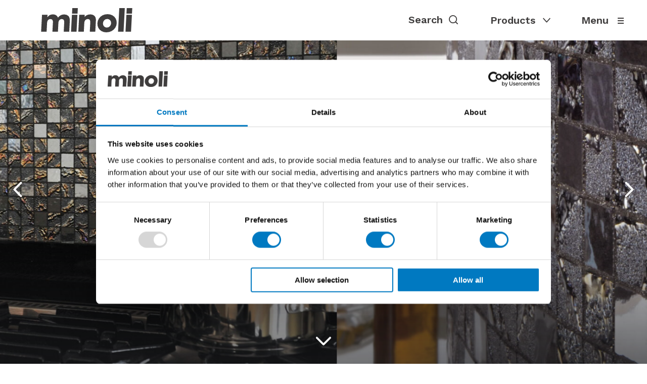

--- FILE ---
content_type: text/html; charset=UTF-8
request_url: https://www.minoli.co.uk/tiles/four-seasons-winter/
body_size: 171392
content:


<!DOCTYPE html>
<!--[if IE 9]> <html class="ie9" lang="en" > <![endif]-->
<!--[if gt IE 9]><!--> <html lang="en" > <!--<![endif]-->
	<head>
		<meta charset="utf-8" />
<script type="text/javascript">
/* <![CDATA[ */
var gform;gform||(document.addEventListener("gform_main_scripts_loaded",function(){gform.scriptsLoaded=!0}),document.addEventListener("gform/theme/scripts_loaded",function(){gform.themeScriptsLoaded=!0}),window.addEventListener("DOMContentLoaded",function(){gform.domLoaded=!0}),gform={domLoaded:!1,scriptsLoaded:!1,themeScriptsLoaded:!1,isFormEditor:()=>"function"==typeof InitializeEditor,callIfLoaded:function(o){return!(!gform.domLoaded||!gform.scriptsLoaded||!gform.themeScriptsLoaded&&!gform.isFormEditor()||(gform.isFormEditor()&&console.warn("The use of gform.initializeOnLoaded() is deprecated in the form editor context and will be removed in Gravity Forms 3.1."),o(),0))},initializeOnLoaded:function(o){gform.callIfLoaded(o)||(document.addEventListener("gform_main_scripts_loaded",()=>{gform.scriptsLoaded=!0,gform.callIfLoaded(o)}),document.addEventListener("gform/theme/scripts_loaded",()=>{gform.themeScriptsLoaded=!0,gform.callIfLoaded(o)}),window.addEventListener("DOMContentLoaded",()=>{gform.domLoaded=!0,gform.callIfLoaded(o)}))},hooks:{action:{},filter:{}},addAction:function(o,r,e,t){gform.addHook("action",o,r,e,t)},addFilter:function(o,r,e,t){gform.addHook("filter",o,r,e,t)},doAction:function(o){gform.doHook("action",o,arguments)},applyFilters:function(o){return gform.doHook("filter",o,arguments)},removeAction:function(o,r){gform.removeHook("action",o,r)},removeFilter:function(o,r,e){gform.removeHook("filter",o,r,e)},addHook:function(o,r,e,t,n){null==gform.hooks[o][r]&&(gform.hooks[o][r]=[]);var d=gform.hooks[o][r];null==n&&(n=r+"_"+d.length),gform.hooks[o][r].push({tag:n,callable:e,priority:t=null==t?10:t})},doHook:function(r,o,e){var t;if(e=Array.prototype.slice.call(e,1),null!=gform.hooks[r][o]&&((o=gform.hooks[r][o]).sort(function(o,r){return o.priority-r.priority}),o.forEach(function(o){"function"!=typeof(t=o.callable)&&(t=window[t]),"action"==r?t.apply(null,e):e[0]=t.apply(null,e)})),"filter"==r)return e[0]},removeHook:function(o,r,t,n){var e;null!=gform.hooks[o][r]&&(e=(e=gform.hooks[o][r]).filter(function(o,r,e){return!!(null!=n&&n!=o.tag||null!=t&&t!=o.priority)}),gform.hooks[o][r]=e)}});
/* ]]> */
</script>

		<meta name="viewport" content="width=device-width, initial-scale=1.0" />
		<meta http-equiv="X-UA-Compatible" content="IE=edge" />
		<meta name='robots' content='index, follow, max-image-preview:large, max-snippet:-1, max-video-preview:-1' />

	<!-- This site is optimized with the Yoast SEO Premium plugin v22.0 (Yoast SEO v26.7) - https://yoast.com/wordpress/plugins/seo/ -->
	<title>Black Mosaic Tile | Four Seasons Black Luxury Mosaic</title>
	<meta name="description" content="Beautiful black mosaic tile Four Seasons for a bright and iridescent wall, available in other 12 colours. It is the right mosaic for a luxurious bathroom." />
	<link rel="canonical" href="https://www.minoli.co.uk/tiles/four-seasons-winter/" />
	<meta property="og:locale" content="en_GB" />
	<meta property="og:type" content="article" />
	<meta property="og:title" content="Four Seasons Winter" />
	<meta property="og:description" content="Beautiful black mosaic tile Four Seasons for a bright and iridescent wall, available in other 12 colours. It is the right mosaic for a luxurious bathroom." />
	<meta property="og:url" content="https://www.minoli.co.uk/tiles/four-seasons-winter/" />
	<meta property="og:site_name" content="Minoli" />
	<meta property="article:modified_time" content="2025-02-14T13:45:57+00:00" />
	<meta property="og:image" content="https://www.minoli.co.uk/wp-content/uploads/Minoli-Four-Seasons-Winter-Feature.jpg" />
	<meta property="og:image:width" content="800" />
	<meta property="og:image:height" content="800" />
	<meta property="og:image:type" content="image/jpeg" />
	<meta name="twitter:card" content="summary_large_image" />
	<meta name="twitter:label1" content="Estimated reading time" />
	<meta name="twitter:data1" content="1 minute" />
	<script type="application/ld+json" class="yoast-schema-graph">{"@context":"https://schema.org","@graph":[{"@type":"WebPage","@id":"https://www.minoli.co.uk/tiles/four-seasons-winter/","url":"https://www.minoli.co.uk/tiles/four-seasons-winter/","name":"Black Mosaic Tile | Four Seasons Black Luxury Mosaic","isPartOf":{"@id":"https://www.minoli.co.uk/#website"},"primaryImageOfPage":{"@id":"https://www.minoli.co.uk/tiles/four-seasons-winter/#primaryimage"},"image":{"@id":"https://www.minoli.co.uk/tiles/four-seasons-winter/#primaryimage"},"thumbnailUrl":"https://www.minoli.co.uk/wp-content/uploads/Minoli-Four-Seasons-Winter-Feature.jpg","datePublished":"2016-04-26T16:36:34+00:00","dateModified":"2025-02-14T13:45:57+00:00","description":"Beautiful black mosaic tile Four Seasons for a bright and iridescent wall, available in other 12 colours. It is the right mosaic for a luxurious bathroom.","breadcrumb":{"@id":"https://www.minoli.co.uk/tiles/four-seasons-winter/#breadcrumb"},"inLanguage":"en-GB","potentialAction":[{"@type":"ReadAction","target":["https://www.minoli.co.uk/tiles/four-seasons-winter/"]}]},{"@type":"ImageObject","inLanguage":"en-GB","@id":"https://www.minoli.co.uk/tiles/four-seasons-winter/#primaryimage","url":"https://www.minoli.co.uk/wp-content/uploads/Minoli-Four-Seasons-Winter-Feature.jpg","contentUrl":"https://www.minoli.co.uk/wp-content/uploads/Minoli-Four-Seasons-Winter-Feature.jpg","width":800,"height":800,"caption":"Four Seasons Winter"},{"@type":"BreadcrumbList","@id":"https://www.minoli.co.uk/tiles/four-seasons-winter/#breadcrumb","itemListElement":[{"@type":"ListItem","position":1,"name":"Home","item":"https://www.minoli.co.uk/"},{"@type":"ListItem","position":2,"name":"Tiles","item":"https://www.minoli.co.uk/tiles/"}]},{"@type":"WebSite","@id":"https://www.minoli.co.uk/#website","url":"https://www.minoli.co.uk/","name":"Minoli","description":"Tiles","potentialAction":[{"@type":"SearchAction","target":{"@type":"EntryPoint","urlTemplate":"https://www.minoli.co.uk/?s={search_term_string}"},"query-input":{"@type":"PropertyValueSpecification","valueRequired":true,"valueName":"search_term_string"}}],"inLanguage":"en-GB"}]}</script>
	<!-- / Yoast SEO Premium plugin. -->



<script>
dataLayer = [{"title":"Four Seasons Winter","author":"Maria Longoni","wordcount":20,"logged_in":"false","page_id":9467,"post_date":"2016-04-26 16:36:34","post_type":"tiles"}];
</script>
<!-- Google Tag Manager -->
<script>(function(w,d,s,l,i){w[l]=w[l]||[];w[l].push({'gtm.start':
new Date().getTime(),event:'gtm.js'});var f=d.getElementsByTagName(s)[0],
j=d.createElement(s),dl=l!='dataLayer'?'&l='+l:'';j.async=true;j.src=
'https://www.googletagmanager.com/gtm.js?id='+i+dl;f.parentNode.insertBefore(j,f);
})(window,document,'script','dataLayer','GTM-TW3KD6K');</script>
<!-- End Google Tag Manager --><link rel='dns-prefetch' href='//maps.googleapis.com' />
<link rel="alternate" title="oEmbed (JSON)" type="application/json+oembed" href="https://www.minoli.co.uk/wp-json/oembed/1.0/embed?url=https%3A%2F%2Fwww.minoli.co.uk%2Ftiles%2Ffour-seasons-winter%2F" />
<link rel="alternate" title="oEmbed (XML)" type="text/xml+oembed" href="https://www.minoli.co.uk/wp-json/oembed/1.0/embed?url=https%3A%2F%2Fwww.minoli.co.uk%2Ftiles%2Ffour-seasons-winter%2F&#038;format=xml" />
<style id='wp-img-auto-sizes-contain-inline-css' type='text/css'>
img:is([sizes=auto i],[sizes^="auto," i]){contain-intrinsic-size:3000px 1500px}
/*# sourceURL=wp-img-auto-sizes-contain-inline-css */
</style>
<style id='wp-block-library-inline-css' type='text/css'>
:root{--wp-block-synced-color:#7a00df;--wp-block-synced-color--rgb:122,0,223;--wp-bound-block-color:var(--wp-block-synced-color);--wp-editor-canvas-background:#ddd;--wp-admin-theme-color:#007cba;--wp-admin-theme-color--rgb:0,124,186;--wp-admin-theme-color-darker-10:#006ba1;--wp-admin-theme-color-darker-10--rgb:0,107,160.5;--wp-admin-theme-color-darker-20:#005a87;--wp-admin-theme-color-darker-20--rgb:0,90,135;--wp-admin-border-width-focus:2px}@media (min-resolution:192dpi){:root{--wp-admin-border-width-focus:1.5px}}.wp-element-button{cursor:pointer}:root .has-very-light-gray-background-color{background-color:#eee}:root .has-very-dark-gray-background-color{background-color:#313131}:root .has-very-light-gray-color{color:#eee}:root .has-very-dark-gray-color{color:#313131}:root .has-vivid-green-cyan-to-vivid-cyan-blue-gradient-background{background:linear-gradient(135deg,#00d084,#0693e3)}:root .has-purple-crush-gradient-background{background:linear-gradient(135deg,#34e2e4,#4721fb 50%,#ab1dfe)}:root .has-hazy-dawn-gradient-background{background:linear-gradient(135deg,#faaca8,#dad0ec)}:root .has-subdued-olive-gradient-background{background:linear-gradient(135deg,#fafae1,#67a671)}:root .has-atomic-cream-gradient-background{background:linear-gradient(135deg,#fdd79a,#004a59)}:root .has-nightshade-gradient-background{background:linear-gradient(135deg,#330968,#31cdcf)}:root .has-midnight-gradient-background{background:linear-gradient(135deg,#020381,#2874fc)}:root{--wp--preset--font-size--normal:16px;--wp--preset--font-size--huge:42px}.has-regular-font-size{font-size:1em}.has-larger-font-size{font-size:2.625em}.has-normal-font-size{font-size:var(--wp--preset--font-size--normal)}.has-huge-font-size{font-size:var(--wp--preset--font-size--huge)}.has-text-align-center{text-align:center}.has-text-align-left{text-align:left}.has-text-align-right{text-align:right}.has-fit-text{white-space:nowrap!important}#end-resizable-editor-section{display:none}.aligncenter{clear:both}.items-justified-left{justify-content:flex-start}.items-justified-center{justify-content:center}.items-justified-right{justify-content:flex-end}.items-justified-space-between{justify-content:space-between}.screen-reader-text{border:0;clip-path:inset(50%);height:1px;margin:-1px;overflow:hidden;padding:0;position:absolute;width:1px;word-wrap:normal!important}.screen-reader-text:focus{background-color:#ddd;clip-path:none;color:#444;display:block;font-size:1em;height:auto;left:5px;line-height:normal;padding:15px 23px 14px;text-decoration:none;top:5px;width:auto;z-index:100000}html :where(.has-border-color){border-style:solid}html :where([style*=border-top-color]){border-top-style:solid}html :where([style*=border-right-color]){border-right-style:solid}html :where([style*=border-bottom-color]){border-bottom-style:solid}html :where([style*=border-left-color]){border-left-style:solid}html :where([style*=border-width]){border-style:solid}html :where([style*=border-top-width]){border-top-style:solid}html :where([style*=border-right-width]){border-right-style:solid}html :where([style*=border-bottom-width]){border-bottom-style:solid}html :where([style*=border-left-width]){border-left-style:solid}html :where(img[class*=wp-image-]){height:auto;max-width:100%}:where(figure){margin:0 0 1em}html :where(.is-position-sticky){--wp-admin--admin-bar--position-offset:var(--wp-admin--admin-bar--height,0px)}@media screen and (max-width:600px){html :where(.is-position-sticky){--wp-admin--admin-bar--position-offset:0px}}

/*# sourceURL=wp-block-library-inline-css */
</style><style id='global-styles-inline-css' type='text/css'>
:root{--wp--preset--aspect-ratio--square: 1;--wp--preset--aspect-ratio--4-3: 4/3;--wp--preset--aspect-ratio--3-4: 3/4;--wp--preset--aspect-ratio--3-2: 3/2;--wp--preset--aspect-ratio--2-3: 2/3;--wp--preset--aspect-ratio--16-9: 16/9;--wp--preset--aspect-ratio--9-16: 9/16;--wp--preset--color--black: #000000;--wp--preset--color--cyan-bluish-gray: #abb8c3;--wp--preset--color--white: #ffffff;--wp--preset--color--pale-pink: #f78da7;--wp--preset--color--vivid-red: #cf2e2e;--wp--preset--color--luminous-vivid-orange: #ff6900;--wp--preset--color--luminous-vivid-amber: #fcb900;--wp--preset--color--light-green-cyan: #7bdcb5;--wp--preset--color--vivid-green-cyan: #00d084;--wp--preset--color--pale-cyan-blue: #8ed1fc;--wp--preset--color--vivid-cyan-blue: #0693e3;--wp--preset--color--vivid-purple: #9b51e0;--wp--preset--gradient--vivid-cyan-blue-to-vivid-purple: linear-gradient(135deg,rgb(6,147,227) 0%,rgb(155,81,224) 100%);--wp--preset--gradient--light-green-cyan-to-vivid-green-cyan: linear-gradient(135deg,rgb(122,220,180) 0%,rgb(0,208,130) 100%);--wp--preset--gradient--luminous-vivid-amber-to-luminous-vivid-orange: linear-gradient(135deg,rgb(252,185,0) 0%,rgb(255,105,0) 100%);--wp--preset--gradient--luminous-vivid-orange-to-vivid-red: linear-gradient(135deg,rgb(255,105,0) 0%,rgb(207,46,46) 100%);--wp--preset--gradient--very-light-gray-to-cyan-bluish-gray: linear-gradient(135deg,rgb(238,238,238) 0%,rgb(169,184,195) 100%);--wp--preset--gradient--cool-to-warm-spectrum: linear-gradient(135deg,rgb(74,234,220) 0%,rgb(151,120,209) 20%,rgb(207,42,186) 40%,rgb(238,44,130) 60%,rgb(251,105,98) 80%,rgb(254,248,76) 100%);--wp--preset--gradient--blush-light-purple: linear-gradient(135deg,rgb(255,206,236) 0%,rgb(152,150,240) 100%);--wp--preset--gradient--blush-bordeaux: linear-gradient(135deg,rgb(254,205,165) 0%,rgb(254,45,45) 50%,rgb(107,0,62) 100%);--wp--preset--gradient--luminous-dusk: linear-gradient(135deg,rgb(255,203,112) 0%,rgb(199,81,192) 50%,rgb(65,88,208) 100%);--wp--preset--gradient--pale-ocean: linear-gradient(135deg,rgb(255,245,203) 0%,rgb(182,227,212) 50%,rgb(51,167,181) 100%);--wp--preset--gradient--electric-grass: linear-gradient(135deg,rgb(202,248,128) 0%,rgb(113,206,126) 100%);--wp--preset--gradient--midnight: linear-gradient(135deg,rgb(2,3,129) 0%,rgb(40,116,252) 100%);--wp--preset--font-size--small: 13px;--wp--preset--font-size--medium: 20px;--wp--preset--font-size--large: 36px;--wp--preset--font-size--x-large: 42px;--wp--preset--spacing--20: 0.44rem;--wp--preset--spacing--30: 0.67rem;--wp--preset--spacing--40: 1rem;--wp--preset--spacing--50: 1.5rem;--wp--preset--spacing--60: 2.25rem;--wp--preset--spacing--70: 3.38rem;--wp--preset--spacing--80: 5.06rem;--wp--preset--shadow--natural: 6px 6px 9px rgba(0, 0, 0, 0.2);--wp--preset--shadow--deep: 12px 12px 50px rgba(0, 0, 0, 0.4);--wp--preset--shadow--sharp: 6px 6px 0px rgba(0, 0, 0, 0.2);--wp--preset--shadow--outlined: 6px 6px 0px -3px rgb(255, 255, 255), 6px 6px rgb(0, 0, 0);--wp--preset--shadow--crisp: 6px 6px 0px rgb(0, 0, 0);}:where(.is-layout-flex){gap: 0.5em;}:where(.is-layout-grid){gap: 0.5em;}body .is-layout-flex{display: flex;}.is-layout-flex{flex-wrap: wrap;align-items: center;}.is-layout-flex > :is(*, div){margin: 0;}body .is-layout-grid{display: grid;}.is-layout-grid > :is(*, div){margin: 0;}:where(.wp-block-columns.is-layout-flex){gap: 2em;}:where(.wp-block-columns.is-layout-grid){gap: 2em;}:where(.wp-block-post-template.is-layout-flex){gap: 1.25em;}:where(.wp-block-post-template.is-layout-grid){gap: 1.25em;}.has-black-color{color: var(--wp--preset--color--black) !important;}.has-cyan-bluish-gray-color{color: var(--wp--preset--color--cyan-bluish-gray) !important;}.has-white-color{color: var(--wp--preset--color--white) !important;}.has-pale-pink-color{color: var(--wp--preset--color--pale-pink) !important;}.has-vivid-red-color{color: var(--wp--preset--color--vivid-red) !important;}.has-luminous-vivid-orange-color{color: var(--wp--preset--color--luminous-vivid-orange) !important;}.has-luminous-vivid-amber-color{color: var(--wp--preset--color--luminous-vivid-amber) !important;}.has-light-green-cyan-color{color: var(--wp--preset--color--light-green-cyan) !important;}.has-vivid-green-cyan-color{color: var(--wp--preset--color--vivid-green-cyan) !important;}.has-pale-cyan-blue-color{color: var(--wp--preset--color--pale-cyan-blue) !important;}.has-vivid-cyan-blue-color{color: var(--wp--preset--color--vivid-cyan-blue) !important;}.has-vivid-purple-color{color: var(--wp--preset--color--vivid-purple) !important;}.has-black-background-color{background-color: var(--wp--preset--color--black) !important;}.has-cyan-bluish-gray-background-color{background-color: var(--wp--preset--color--cyan-bluish-gray) !important;}.has-white-background-color{background-color: var(--wp--preset--color--white) !important;}.has-pale-pink-background-color{background-color: var(--wp--preset--color--pale-pink) !important;}.has-vivid-red-background-color{background-color: var(--wp--preset--color--vivid-red) !important;}.has-luminous-vivid-orange-background-color{background-color: var(--wp--preset--color--luminous-vivid-orange) !important;}.has-luminous-vivid-amber-background-color{background-color: var(--wp--preset--color--luminous-vivid-amber) !important;}.has-light-green-cyan-background-color{background-color: var(--wp--preset--color--light-green-cyan) !important;}.has-vivid-green-cyan-background-color{background-color: var(--wp--preset--color--vivid-green-cyan) !important;}.has-pale-cyan-blue-background-color{background-color: var(--wp--preset--color--pale-cyan-blue) !important;}.has-vivid-cyan-blue-background-color{background-color: var(--wp--preset--color--vivid-cyan-blue) !important;}.has-vivid-purple-background-color{background-color: var(--wp--preset--color--vivid-purple) !important;}.has-black-border-color{border-color: var(--wp--preset--color--black) !important;}.has-cyan-bluish-gray-border-color{border-color: var(--wp--preset--color--cyan-bluish-gray) !important;}.has-white-border-color{border-color: var(--wp--preset--color--white) !important;}.has-pale-pink-border-color{border-color: var(--wp--preset--color--pale-pink) !important;}.has-vivid-red-border-color{border-color: var(--wp--preset--color--vivid-red) !important;}.has-luminous-vivid-orange-border-color{border-color: var(--wp--preset--color--luminous-vivid-orange) !important;}.has-luminous-vivid-amber-border-color{border-color: var(--wp--preset--color--luminous-vivid-amber) !important;}.has-light-green-cyan-border-color{border-color: var(--wp--preset--color--light-green-cyan) !important;}.has-vivid-green-cyan-border-color{border-color: var(--wp--preset--color--vivid-green-cyan) !important;}.has-pale-cyan-blue-border-color{border-color: var(--wp--preset--color--pale-cyan-blue) !important;}.has-vivid-cyan-blue-border-color{border-color: var(--wp--preset--color--vivid-cyan-blue) !important;}.has-vivid-purple-border-color{border-color: var(--wp--preset--color--vivid-purple) !important;}.has-vivid-cyan-blue-to-vivid-purple-gradient-background{background: var(--wp--preset--gradient--vivid-cyan-blue-to-vivid-purple) !important;}.has-light-green-cyan-to-vivid-green-cyan-gradient-background{background: var(--wp--preset--gradient--light-green-cyan-to-vivid-green-cyan) !important;}.has-luminous-vivid-amber-to-luminous-vivid-orange-gradient-background{background: var(--wp--preset--gradient--luminous-vivid-amber-to-luminous-vivid-orange) !important;}.has-luminous-vivid-orange-to-vivid-red-gradient-background{background: var(--wp--preset--gradient--luminous-vivid-orange-to-vivid-red) !important;}.has-very-light-gray-to-cyan-bluish-gray-gradient-background{background: var(--wp--preset--gradient--very-light-gray-to-cyan-bluish-gray) !important;}.has-cool-to-warm-spectrum-gradient-background{background: var(--wp--preset--gradient--cool-to-warm-spectrum) !important;}.has-blush-light-purple-gradient-background{background: var(--wp--preset--gradient--blush-light-purple) !important;}.has-blush-bordeaux-gradient-background{background: var(--wp--preset--gradient--blush-bordeaux) !important;}.has-luminous-dusk-gradient-background{background: var(--wp--preset--gradient--luminous-dusk) !important;}.has-pale-ocean-gradient-background{background: var(--wp--preset--gradient--pale-ocean) !important;}.has-electric-grass-gradient-background{background: var(--wp--preset--gradient--electric-grass) !important;}.has-midnight-gradient-background{background: var(--wp--preset--gradient--midnight) !important;}.has-small-font-size{font-size: var(--wp--preset--font-size--small) !important;}.has-medium-font-size{font-size: var(--wp--preset--font-size--medium) !important;}.has-large-font-size{font-size: var(--wp--preset--font-size--large) !important;}.has-x-large-font-size{font-size: var(--wp--preset--font-size--x-large) !important;}
/*# sourceURL=global-styles-inline-css */
</style>

<style id='classic-theme-styles-inline-css' type='text/css'>
/*! This file is auto-generated */
.wp-block-button__link{color:#fff;background-color:#32373c;border-radius:9999px;box-shadow:none;text-decoration:none;padding:calc(.667em + 2px) calc(1.333em + 2px);font-size:1.125em}.wp-block-file__button{background:#32373c;color:#fff;text-decoration:none}
/*# sourceURL=/wp-includes/css/classic-themes.min.css */
</style>
<link rel='stylesheet' id='esdc-css-css' href='https://www.minoli.co.uk/wp-content/plugins/electric-studio-download-counter/css/esdc-dp.css?ver=5de4c6608773dd69c5206cd9cb7388bb' type='text/css' media='all' />
<link rel='stylesheet' id='esdc-css-main-css' href='https://www.minoli.co.uk/wp-content/plugins/electric-studio-download-counter/css/esdc-custom.css?ver=5de4c6608773dd69c5206cd9cb7388bb' type='text/css' media='all' />
<link rel='stylesheet' id='main-style-css' href='https://www.minoli.co.uk/wp-content/themes/minoli-theme/style.css?ver=5de4c6608773dd69c5206cd9cb7388bb' type='text/css' media='all' />
<script type="text/javascript" src="https://www.minoli.co.uk/wp-includes/js/jquery/jquery.min.js?ver=3.7.1" id="jquery-core-js"></script>
<script type="text/javascript" src="https://www.minoli.co.uk/wp-includes/js/jquery/jquery-migrate.min.js?ver=3.4.1" id="jquery-migrate-js"></script>
<script type="text/javascript" id="esdc-js-js-extra">
/* <![CDATA[ */
var ESDC_JS = {"ajax_url":"https://www.minoli.co.uk/wp-admin/admin-ajax.php","count_nonce":"bd6e626c99","ds_nonce":"27065d0172","tracked":"[\"pdf\"]"};
//# sourceURL=esdc-js-js-extra
/* ]]> */
</script>
<script type="text/javascript" src="https://www.minoli.co.uk/wp-content/plugins/electric-studio-download-counter/js/esdc.js?ver=5de4c6608773dd69c5206cd9cb7388bb" id="esdc-js-js"></script>
<script type="text/javascript" id="main-script-js-extra">
/* <![CDATA[ */
var ES_CONFIG = {"site_url":"https://www.minoli.co.uk/wp-content/themes/minoli-theme","admin_url":"https://www.minoli.co.uk/wp-admin/admin-ajax.php"};
//# sourceURL=main-script-js-extra
/* ]]> */
</script>
<script type="text/javascript" src="https://www.minoli.co.uk/wp-content/themes/minoli-theme/assets/build/js/all.js?ver=5de4c6608773dd69c5206cd9cb7388bb" id="main-script-js"></script>
<link rel="https://api.w.org/" href="https://www.minoli.co.uk/wp-json/" /><link rel="EditURI" type="application/rsd+xml" title="RSD" href="https://www.minoli.co.uk/xmlrpc.php?rsd" />
<link rel='shortlink' href='https://www.minoli.co.uk/?p=9467' />
<meta name="theme-color" content="#000000"><link rel="icon" href="https://www.minoli.co.uk/wp-content/uploads/2019/06/cropped-minoli-favicon-150x150.png" sizes="32x32" />
<link rel="icon" href="https://www.minoli.co.uk/wp-content/uploads/2019/06/cropped-minoli-favicon-300x300.png" sizes="192x192" />
<link rel="apple-touch-icon" href="https://www.minoli.co.uk/wp-content/uploads/2019/06/cropped-minoli-favicon-300x300.png" />
<meta name="msapplication-TileImage" content="https://www.minoli.co.uk/wp-content/uploads/2019/06/cropped-minoli-favicon-300x300.png" />
		<link rel="icon" type="image/png" href="//www.minoli.co.uk/favicon.png" />
	</head>
	<body class="wp-singular tiles-template-default single single-tiles postid-9467 wp-theme-minoli-theme">
		<span class="hide"><svg xmlns="http://www.w3.org/2000/svg" style="position:absolute; width: 0; height: 0"><defs><linearGradient id="hw-logo-admin-a" x1="-.159" x2=".616" gradientUnits="objectBoundingBox"> <stop offset="0" stop-color="#068ed9"></stop><stop offset="1" stop-color="#35ce8d"></stop></linearGradient><clipPath id="logo-clip-path" transform="translate(-405 -396.66)"> <path class="cls-1" d="M405 396.66h1092v291.18H405z"></path></clipPath></defs><symbol viewBox="0 0 55 55" id="basket_icon"><path class="cls-1" d="M37.86 19.54H17.14a3.32 3.32 0 0 0-.54 0 5.41 5.41 0 0 0-4.83 5.92L13.06 38a5.38 5.38 0 0 0 5.37 4.82h18.14A5.38 5.38 0 0 0 41.94 38l1.29-12.49v-.56a5.4 5.4 0 0 0-5.39-5.41zm4.69 5.88l-1.29 12.49a4.69 4.69 0 0 1-4.69 4.23H18.43a4.7 4.7 0 0 1-4.69-4.23l-1.29-12.49a4.72 4.72 0 0 1 4.2-5.17H37.86a4.71 4.71 0 0 1 4.69 4.71 3.84 3.84 0 0 1 0 .46zM23.3 15.24a6 6 0 0 1 10.19 4.2h.7a6.65 6.65 0 0 0-6.59-6.56h-.1a6.69 6.69 0 0 0-6.69 6.58h.68a6 6 0 0 1 1.81-4.22z"></path></symbol><symbol viewBox="0 0 15.065 8.515" id="black_arrow"><path data-name="Path 96" d="M7.533 6.143L13.388.288a.982.982 0 1 1 1.389 1.389l-6.55 6.55a.983.983 0 0 1-1.39 0L.288 1.678A.983.983 0 1 1 1.678.289l5.855 5.855z" fill="#3f3d3d"></path></symbol><symbol viewBox="0 0 55 55" id="contact"><path class="cls-1" d="M43 13H11a5 5 0 0 0-5 5v20a5 5 0 0 0 5 5h27.67l7.73 5.8a1 1 0 0 0 1.05.09A1 1 0 0 0 48 48V18a5 5 0 0 0-5-5zm3 33l-6.4-4.8s-.07 0-.1-.05a.66.66 0 0 0-.19-.09h-.19L39 41H11a3 3 0 0 1-3-3V18a3 3 0 0 1 3-3h32a3 3 0 0 1 3 3v28z"></path></symbol><symbol viewBox="0 0 55 55" id="discontinued"><g data-name="Group 1"><path data-name="Rectangle 3" fill="transparent" d="M0 0h55v55H0z"></path><path data-name="Union 1" d="M43.406 45.358l-15.96-15.96-15.96 15.96a1.328 1.328 0 0 1-1.878 0 1.328 1.328 0 0 1 0-1.878l15.96-15.96-15.96-15.96a1.328 1.328 0 0 1 0-1.878 1.328 1.328 0 0 1 1.878 0l15.96 15.96 15.96-15.96a1.328 1.328 0 0 1 1.878 0 1.328 1.328 0 0 1 0 1.878l-15.96 15.96 15.96 15.96a1.328 1.328 0 0 1 0 1.878 1.324 1.324 0 0 1-.939.389 1.324 1.324 0 0 1-.939-.389z" fill="#3e3d3e"></path></g></symbol><symbol viewBox="0 0 55 55" id="download"><path class="cls-1" d="M27.74 34.07a1 1 0 0 1-.71-.29l-6-6a1 1 0 0 1 1.42-1.42l5.29 5.3 5.26-5.3a1 1 0 0 1 1.42 0 1 1 0 0 1 0 1.42l-6 6a.94.94 0 0 1-.68.29z"></path><path class="cls-1" d="M27.74 34.07a1 1 0 0 1-1-1v-18a1 1 0 0 1 2 0v18a1 1 0 0 1-1 1zM41.74 41.07h-28a1 1 0 0 1 0-2h28a1 1 0 0 1 0 2z"></path><path class="cls-1" d="M41.74 41.07h-28a1 1 0 0 1 0-2h28a1 1 0 0 1 0 2z"></path></symbol><symbol viewBox="0 0 16 10" id="dropdown-white"><path d="M8 7.46L14.714 0 16 1.429 8.286 10 8 9.683 7.714 10 0 1.429 1.286 0 8 7.46z" fill="#FFF" fill-rule="evenodd"></path></symbol><symbol viewBox="0 0 16 10" id="dropdown"><path d="M8 7.46L14.714 0 16 1.429 8.286 10 8 9.683 7.714 10 0 1.429 1.286 0 8 7.46z"></path></symbol><symbol viewBox="103 0 37 31" id="es-gray"><path d="M103 13.607v2.845l10.848 6.886v-2.594l-8.227-5.416-1.847.615 10.074-6.63V6.72L103 13.607zm25.152-4.293l8.227 5.417 1.847-.615-10.074 6.628v2.594L139 16.452v-2.845L128.152 6.72v2.594zm-13.093 7.477h6.208l.003-.01-.002.01 1.858-1.155-1.825 1.698h-2.028l-4.484 12.724 12.148-16.79h-3.85l-1.236 1.871L127.206 0 115.06 16.79z" fill="#707070" fill-rule="evenodd"></path></symbol><symbol viewBox="103 0 37 31" id="es"><path d="M103 13.607v2.845l10.848 6.886v-2.594l-8.227-5.416-1.847.615 10.074-6.63V6.72L103 13.607zm25.152-4.293l8.227 5.417 1.847-.615-10.074 6.628v2.594L139 16.452v-2.845L128.152 6.72v2.594zm-13.093 7.477h6.208l.003-.01-.002.01 1.858-1.155-1.825 1.698h-2.028l-4.484 12.724 12.148-16.79h-3.85l-1.236 1.871L127.206 0 115.06 16.79z" fill="#FFF" fill-rule="evenodd"></path></symbol><symbol viewBox="0 0 55 55" id="frost"><path class="cls-1" d="M40.21 33.92l3.08-1.24a.79.79 0 0 0 .46-1 .8.8 0 0 0-1-.45l-4.2 1.69-4-2.26 5.56-2.47a.78.78 0 0 0 .45-.74.81.81 0 0 0-.45-.74l-5.56-2.47 4-2.26 4.16 1.77a.7.7 0 0 0 .29 0 .83.83 0 0 0 .74-.5.79.79 0 0 0-.46-1L40.17 21 44 18.78a.78.78 0 0 0 .29-1.07.8.8 0 0 0-1.07-.29l-3.82 2.22.45-3.29a.85.85 0 0 0-.66-.9.79.79 0 0 0-.9.66l-.62 4.48-4 2.26.66-6A.83.83 0 0 0 34 16a.81.81 0 0 0-.86.05l-4.9 3.57v-4.46l3.58-2.8a.79.79 0 1 0-1-1.23l-2.59 2V8.7a.78.78 0 0 0-.78-.78.81.81 0 0 0-.78.78v4.49l-2.63-2a.79.79 0 0 0-1.11.12.82.82 0 0 0 .12 1.11l3.58 2.8v4.57l-4.9-3.58a.72.72 0 0 0-.86 0 .74.74 0 0 0-.37.78l.71 6.01-3.95-2.27-.62-4.48a.76.76 0 0 0-.9-.66.65.65 0 0 0-.7.78l.45 3.29-3.87-2.22a.78.78 0 0 0-.78 1.36l3.87 2.2-3.09 1.24a.78.78 0 0 0-.45 1 .81.81 0 0 0 .74.5.73.73 0 0 0 .29 0L16.39 22l3.95 2.26-5.55 2.47a.77.77 0 0 0-.45.74.81.81 0 0 0 .45.74l5.55 2.47L16.39 33l-4.15-1.8a.79.79 0 0 0-.58 1.48l3.09 1.24-3.87 2.22a.8.8 0 0 0-.29 1.07.88.88 0 0 0 .7.41.84.84 0 0 0 .42-.12l3.86-2.23-.45 3.29a.85.85 0 0 0 .66.91h.12a.79.79 0 0 0 .78-.7l.62-4.48L21.25 32l-.66 6a.8.8 0 0 0 .37.78.71.71 0 0 0 .41.13.62.62 0 0 0 .45-.17l4.9-3.58v4.64l-3.58 2.8a.78.78 0 0 0-.14 1.11.74.74 0 0 0 .61.28.82.82 0 0 0 .5-.16l2.63-2v4.47a.78.78 0 0 0 .78.78.81.81 0 0 0 .78-.78v-4.57l2.59 2a.84.84 0 0 0 1.11-.11.82.82 0 0 0-.12-1.11l-3.58-2.79v-4.53l4.9 3.58a.81.81 0 0 0 .86 0 .74.74 0 0 0 .37-.78L33.79 32l4 2.27.62 4.48a.79.79 0 0 0 .78.7h.12a.74.74 0 0 0 .66-.91l-.45-3.29 3.87 2.22a.63.63 0 0 0 .41.13.8.8 0 0 0 .41-1.48zm-2.39-6.46l-5 2.22L29 27.46l3.83-2.22zm-5.18-9l-.57 5.43-3.83 2.22V21.7zm-10.36 0l4.4 3.21v4.4l-3.83-2.22zm-5.19 9l5-2.22 3.83 2.22-3.83 2.22zm5.19 9l.57-5.46 3.83-2.22v4.44zm10.36 0l-4.4-3.21v-4.4L32.07 31z"></path></symbol><symbol viewBox="0 0 170 112" id="header-title-curve"><path data-name="Path 182" d="M1107.25 108.105H139.185C65.861 102.213 7.585 56.951 0 0v293.105h1236v-85c0-55.229-57.644-100-128.75-100z" fill="#fff"></path></symbol><symbol viewBox="0 0 71.5 43.988" id="hw-logo-admin"><g data-name="Group 315"><path data-name="Path 1" d="M4.024.5A4.057 4.057 0 0 0 .012 4.6v34.75a4.01 4.01 0 1 0 8.018 0V4.6A4.057 4.057 0 0 0 4.024.5" fill="#068ed9"></path><path data-name="Path 292" d="M46.011.5a4.057 4.057 0 0 0-4.009 4.1v34.75a4.01 4.01 0 1 0 8.018 0V4.6A4.057 4.057 0 0 0 46.011.5" fill="#35ce8d" stroke="rgba(0,0,0,0)" stroke-miterlimit="10"></path><path data-name="Path 293" d="M66.991.5a4.057 4.057 0 0 0-4.009 4.1v34.75a4.01 4.01 0 1 0 8.018 0V4.6A4.057 4.057 0 0 0 66.991.5" fill="#35ce8d" stroke="rgba(0,0,0,0)" stroke-miterlimit="10"></path><path data-name="Path 294" d="M68.453 35.714l-21.572-8.716a4.009 4.009 0 0 0-5.219 2.215l-.014.034a4.009 4.009 0 0 0 2.215 5.219l21.573 8.716a4.009 4.009 0 0 0 5.219-2.215l.014-.034a4.009 4.009 0 0 0-2.215-5.219" fill="#35ce8d" stroke="rgba(0,0,0,0)" stroke-miterlimit="10"></path><path data-name="Path 295" d="M119.517 66.2l-43.24-17.5a4 4 0 0 0-5.21 2.215l-.014.034a4.011 4.011 0 0 0 2.212 5.219l43.24 17.5a4 4 0 0 0 5.21-2.215l.014-.034a4.011 4.011 0 0 0-2.212-5.219" transform="translate(-70.76 -30.459)" fill="url(#hw-logo-admin-a)"></path><path data-name="Path 2" d="M24.88.5a4.057 4.057 0 0 0-4.009 4.1v34.75a4.01 4.01 0 1 0 8.018 0V4.6A4.057 4.057 0 0 0 24.88.5" fill="#068ed9"></path></g></symbol><symbol viewBox="0 0 71.5 43.988" id="hw-logo"><g data-name="Group 315" fill="#fff"><path data-name="Path 1" d="M4.024.5A4.057 4.057 0 0 0 .012 4.6v34.75a4.01 4.01 0 1 0 8.018 0V4.6A4.057 4.057 0 0 0 4.024.5"></path><path data-name="Path 292" d="M46.011.5a4.057 4.057 0 0 0-4.009 4.1v34.75a4.01 4.01 0 1 0 8.018 0V4.6A4.057 4.057 0 0 0 46.011.5" stroke="rgba(0,0,0,0)" stroke-miterlimit="10"></path><path data-name="Path 293" d="M66.991.5a4.057 4.057 0 0 0-4.009 4.1v34.75a4.01 4.01 0 1 0 8.018 0V4.6A4.057 4.057 0 0 0 66.991.5" stroke="rgba(0,0,0,0)" stroke-miterlimit="10"></path><path data-name="Path 294" d="M68.453 35.714l-21.572-8.716a4.009 4.009 0 0 0-5.219 2.215l-.014.034a4.009 4.009 0 0 0 2.215 5.219l21.573 8.716a4.009 4.009 0 0 0 5.219-2.215l.014-.034a4.009 4.009 0 0 0-2.215-5.219" stroke="rgba(0,0,0,0)" stroke-miterlimit="10"></path><path data-name="Path 295" d="M48.757 35.741l-43.24-17.5a4 4 0 0 0-5.21 2.215l-.014.034a4.011 4.011 0 0 0 2.212 5.219l43.24 17.5a4 4 0 0 0 5.21-2.215l.014-.034a4.011 4.011 0 0 0-2.212-5.219"></path><path data-name="Path 2" d="M24.88.5a4.057 4.057 0 0 0-4.009 4.1v34.75a4.01 4.01 0 1 0 8.018 0V4.6A4.057 4.057 0 0 0 24.88.5"></path></g></symbol><symbol viewBox="0 0 11 8" id="icon_check_old"><path d="M10.119.18A.634.634 0 0 0 9.674 0a.634.634 0 0 0-.446.18l-5.12 4.983-2.336-2.275a.634.634 0 0 0-.446-.18.634.634 0 0 0-.445.18l-.697.679a.602.602 0 0 0 0 .866L2.62 6.804l1.044 1.017c.119.115.277.179.445.179a.634.634 0 0 0 .445-.18l1.044-1.016 5.218-5.08a.602.602 0 0 0 0-.866L10.119.18z" fill="#3e3d3e" fill-rule="nonzero"></path></symbol><symbol viewBox="0 0 55 55" id="icon_check_old2"><path class="cls-1" d="M42.5 21.38L27.75 36.13a2.66 2.66 0 0 1-3.7 0l-7.36-7.36a2.61 2.61 0 1 1 3.7-3.69l5.54 5.54 12.9-12.9a2.59 2.59 0 1 1 3.67 3.66z"></path></symbol><symbol viewBox="0 0 55 55" id="icon_check"><path class="cls-1" d="M44.6 21.77L25.05 41.33a3.51 3.51 0 0 1-4.9 0l-9.76-9.76a3.46 3.46 0 0 1 4.9-4.9L22.64 34l17.1-17.1a3.43 3.43 0 1 1 4.86 4.85z"></path><path class="cls-2" d="M0 0h55v55H0z"></path></symbol><symbol viewBox="0 0 13 15" id="icon_close"><path d="M6.515 6.116L11.464.715l1.55 1.76-4.917 5.368 4.918 5.367-1.551 1.76-4.95-5.4-4.949 5.4-1.55-1.76 4.918-5.367L.015 2.475l1.55-1.76 4.95 5.401z"></path></symbol><symbol viewBox="0 0 16 11" id="icon_eye"><path d="M10.126 7.656a3.017 3.017 0 0 1-4.286 0 3.063 3.063 0 0 1 0-4.312 3.017 3.017 0 0 1 4.286 0 3.063 3.063 0 0 1 0 4.312m5.393-3.423C14.075 2.608 11.25 0 8 0 4.75 0 1.925 2.608.48 4.233a1.91 1.91 0 0 0 0 2.534C1.926 8.392 4.75 11 8 11s6.075-2.608 7.52-4.233a1.91 1.91 0 0 0 0-2.534"></path></symbol><symbol viewBox="0 0 48 48" id="icon_menu"><path d="M13.188 18.774v-4.365h21.625v4.365H13.188zm0 7.408v-4.365h21.625v4.365H13.188zm0 7.409v-4.365h21.625v4.365H13.188z"></path></symbol><symbol viewBox="0 0 55 55" id="icon-in-stock"><path class="cls-1" d="M0 0h55v55H0z"></path><path class="cls-2" d="M48.33 39.28v-23a.53.53 0 0 0-.09-.3.51.51 0 0 0-.29-.21C28.34 7.58 28.34 7.58 28.18 7.58a.54.54 0 0 0-.22 0l-19.6 8.11a.71.71 0 0 0-.23.19v.06a.5.5 0 0 0-.09.29v23H8a.85.85 0 0 0 0 .22l.07.09.06.09a.44.44 0 0 0 .18.12l19.56 8a.54.54 0 0 0 .25.06.59.59 0 0 0 .22-.05l19.58-8a.58.58 0 0 0 .41-.48zM9.15 17.09l18.44 7.58v21.81L9.15 38.89zm19.59 7.59l18.44-7.58v21.8l-18.44 7.59zm-.56-15.9l18.07 7.45-18.07 7.44-18.09-7.44z"></path><circle class="cls-3" cx="14.5" cy="39.25" r="6.5"></circle><path class="cls-4" d="M14.27 31.25A7.73 7.73 0 1 0 22 39a7.73 7.73 0 0 0-7.73-7.75zm5.33 5.18l-6.76 6.77a.24.24 0 0 1-.16.07.24.24 0 0 1-.17-.07l-3.57-3.58a.27.27 0 0 1-.06-.17.23.23 0 0 1 .12-.17L10.27 38a.24.24 0 0 1 .33 0l2.09 2 5.25-5.26a.22.22 0 0 1 .33 0l1.33 1.36a.24.24 0 0 1 0 .33z"></path></symbol><symbol viewBox="0 0 55 55" id="icon-special-delivery"><path class="cls-1" d="M0 0h55v55H0z"></path><path class="cls-2" d="M52.81 28.4a1.14 1.14 0 0 0-.23-.68l-3.2-4.1-3.56-7.45a6.66 6.66 0 0 0-6-3.78h-6.46v-1.71a1.1 1.1 0 0 0-1.1-1.1H8.65a1.11 1.11 0 1 0 0 2.21h22.5v12.35a1.11 1.11 0 0 0 1.11 1.11h15.6l2.76 3.53v9.42h-4.25a6.13 6.13 0 0 0-12.08 0h-11a6.13 6.13 0 0 0-12.08 0H8.1a1.11 1.11 0 1 0 0 2.21h3.16a6.14 6.14 0 0 0 12.07 0h10.94a6.14 6.14 0 0 0 12.07 0h4.26a2.21 2.21 0 0 0 2.21-2.21zM33.36 14.6h6.5a4.41 4.41 0 0 1 4 2.51l2.84 5.95H33.36zM17.29 43.22a3.94 3.94 0 1 1 3.93-3.95 3.94 3.94 0 0 1-3.93 3.95zm23 0a3.94 3.94 0 1 1 3.94-3.94 4 4 0 0 1-3.92 3.94z"></path><path class="cls-2" d="M13.23 30.8a1.1 1.1 0 0 0-1.1-1.1H6.05a1.11 1.11 0 0 0 0 2.21h6.08a1.11 1.11 0 0 0 1.1-1.11zM3.29 25.28H16a1.11 1.11 0 1 0 0-2.21H3.29a1.11 1.11 0 0 0 0 2.21zM5 17.55a1.11 1.11 0 0 0 1.1 1.11h12.7a1.11 1.11 0 1 0 0-2.21H6.05A1.1 1.1 0 0 0 5 17.55z"></path></symbol><symbol viewBox="0 0 139 129" id="logo-60-stacked"><g fill="#FFF" fill-rule="nonzero"><path d="M133.23 42.05a32.09 32.09 0 0 0-12.45-11.78 40.22 40.22 0 0 0-36.78.12 31.93 31.93 0 0 0-12.3 11.87c-.22.39-.44.77-.65 1.16a31.14 31.14 0 0 0-5-7.56 26.77 26.77 0 0 0-7.79-6.46A25.35 25.35 0 0 0 47 26.11a39.17 39.17 0 0 0-7.52.31 18 18 0 0 0-2.82.6L60.36 0H34L13.64 25.3A64.15 64.15 0 0 0 3.47 42.78 47.564 47.564 0 0 0 .16 59.31a32.451 32.451 0 0 0 2.56 12.83A30.86 30.86 0 0 0 10.1 82.7a35.09 35.09 0 0 0 11.68 7.16 43.3 43.3 0 0 0 15.57 2.62 43 43 0 0 0 15.46-2.62 34.78 34.78 0 0 0 11.68-7.22 31.28 31.28 0 0 0 6.25-8.33c.36.71.74 1.41 1.15 2.09a32 32 0 0 0 12.23 11.76 36.21 36.21 0 0 0 17.45 4.32c7.76-.1 14.337-1.727 19.73-4.88a32.574 32.574 0 0 0 16.551-28.41 33.063 33.063 0 0 0-4.621-17.14M23.83 82c-4.07-2.37-7.71-5.05-10.16-8.35a25 25 0 0 1-4.39-10.6c-.74-4.67-1-13.18 4.7-23.31 5.7-10.13 25.29-33.2 25.29-33.2h4.41s-15 18.73-20.78 26.6c-.9 1.22-5.38 8.12-6.07 9a22.53 22.53 0 0 1 7.54-5.51 28.94 28.94 0 0 1 7.19-2 25.54 25.54 0 0 0-2.62 1 33.6 33.6 0 0 0-11.68 10.6c-2.61 4.1-3.25 6.84-3.36 12.94a26.73 26.73 0 0 0 4.47 14.66A27.19 27.19 0 0 0 29 83.58c.81.343 1.638.644 2.48.9A24.52 24.52 0 0 1 23.83 82m13.4-8a13.32 13.32 0 0 1-5.63-1.2 14.7 14.7 0 0 1-4.6-3.23 15.35 15.35 0 0 1-3.14-4.71 15 15 0 0 1 0-11.58A15.35 15.35 0 0 1 27 48.57a14.87 14.87 0 0 1 4.59-3.22 13.83 13.83 0 0 1 11.27 0 15.11 15.11 0 0 1 4.59 3.22 15.53 15.53 0 0 1 3.14 4.71 15 15 0 0 1 0 11.58 15.53 15.53 0 0 1-3.14 4.71 14.94 14.94 0 0 1-4.59 3.22A13.34 13.34 0 0 1 37.23 74m24.14-1.1A27.56 27.56 0 0 1 51.4 82a24.46 24.46 0 0 1-7.66 2.44c.84-.35 1.67-.47 2.48-.9a27.58 27.58 0 0 0 14.92-24.13 30.47 30.47 0 0 0-3-13.22 21.51 21.51 0 0 0-7.83-9 33.18 33.18 0 0 0-5.37-2.52 19.59 19.59 0 0 1 8.62 2.65 21.64 21.64 0 0 1 8.56 8.83 28 28 0 0 1 3.31 13.23 25 25 0 0 1-4 13.48m27.22 8.74a30.8 30.8 0 0 1-10-9.13 23.3 23.3 0 0 1-4-13.49 25.54 25.54 0 0 1 3.63-13.3 25.25 25.25 0 0 1 10.89-9.44 29.37 29.37 0 0 1 7.19-2c-.9.37-1.77.51-2.62 1A27.32 27.32 0 0 0 83 45.08 26.61 26.61 0 0 0 78.85 59a27.65 27.65 0 0 0 14.93 24.19c.81.34 1.638.637 2.48.89a24.18 24.18 0 0 1-7.67-2.44m3.54-11a15.61 15.61 0 0 1-4.58-11.19 17 17 0 0 1 4-11.2c2.607-3.067 6.237-4.67 10.89-4.81A14.7 14.7 0 0 1 113.07 48a16 16 0 0 1 4.37 11.22 16.67 16.67 0 0 1-4.09 11.07 14.23 14.23 0 0 1-10.79 4.79 14.87 14.87 0 0 1-10.43-4.39m34 1.85a30.7 30.7 0 0 1-10 9.13 24.2 24.2 0 0 1-7.66 2.44c.84-.34 1.67-.47 2.48-.89a27.43 27.43 0 0 0 10.65-9.77A27.15 27.15 0 0 0 125.9 59a26.61 26.61 0 0 0-4.14-13.93 27.32 27.32 0 0 0-10.71-9.86c-.85-.45-1.72-.59-2.61-1a29.42 29.42 0 0 1 7.18 2 25.25 25.25 0 0 1 10.89 9.44A25.64 25.64 0 0 1 130.15 59a23.38 23.38 0 0 1-4 13.49M0 108.02h5.12v13.88H0v-13.88zM10.26 128.09l5.59-6.43h-.1a3.92 3.92 0 0 1-1.2.54 4.63 4.63 0 0 1-.84.09 6.29 6.29 0 0 1-2.65-.55 6.17 6.17 0 0 1-2.06-1.5A7.13 7.13 0 0 1 7.6 118a7.59 7.59 0 0 1-.5-2.75c-.01-1 .188-1.99.58-2.91A6.87 6.87 0 0 1 9.33 110a7.85 7.85 0 0 1 2.67-1.58 10 10 0 0 1 3.47-.57 10 10 0 0 1 3.5.57 7.9 7.9 0 0 1 2.59 1.58 6.88 6.88 0 0 1 1.66 2.31c.382.887.576 1.844.57 2.81a10.253 10.253 0 0 1-.74 3.61 13.88 13.88 0 0 1-2.29 3.83l-4.57 5.54-5.93-.01zm8.47-12.93a3 3 0 0 0-.27-1.27 3.39 3.39 0 0 0-1.73-1.74 3.23 3.23 0 0 0-2.54 0 3.51 3.51 0 0 0-1 .71 3.3 3.3 0 0 0-.7 1 3 3 0 0 0-.26 1.27 3 3 0 0 0 .26 1.26c.168.375.405.714.7 1 .29.29.628.527 1 .7a3.23 3.23 0 0 0 2.54 0 3.48 3.48 0 0 0 1-.7 3.4 3.4 0 0 0 .7-1 3 3 0 0 0 .27-1.26l.03.03zM38.81 102.21l-5.59 6.42h.1a4.1 4.1 0 0 1 1.2-.53 4.63 4.63 0 0 1 .84-.09 6.36 6.36 0 0 1 2.64.54c.79.36 1.5.873 2.09 1.51a6.87 6.87 0 0 1 1.38 2.23A7.53 7.53 0 0 1 42 115a7.17 7.17 0 0 1-.58 2.91 6.67 6.67 0 0 1-1.66 2.35 7.89 7.89 0 0 1-2.62 1.59 10.94 10.94 0 0 1-7 0 8.07 8.07 0 0 1-2.63-1.57 6.88 6.88 0 0 1-1.66-2.28 7.002 7.002 0 0 1-.57-2.81c.026-1.241.277-2.468.74-3.62a14 14 0 0 1 2.29-3.83l4.57-5.53h5.93zm-8.46 12.93a3 3 0 0 0 .26 1.26c.168.375.405.714.7 1a3.33 3.33 0 0 0 1 .71c.4.173.833.262 1.27.26a3.21 3.21 0 0 0 1.27-.26 3.33 3.33 0 0 0 1-.71 3.24 3.24 0 0 0 .7-1 3.21 3.21 0 0 0 0-2.53 3.35 3.35 0 0 0-.7-1 3.51 3.51 0 0 0-1-.71 3.21 3.21 0 0 0-1.27-.26 3.17 3.17 0 0 0-1.27.26 3.51 3.51 0 0 0-1 .71 3.35 3.35 0 0 0-.7 1 3 3 0 0 0-.26 1.27zM52.1 106.27a9.34 9.34 0 0 1 4.39 1.06 7.81 7.81 0 0 1 3 2.84 8.07 8.07 0 0 1 .09 8 7.89 7.89 0 0 1-3 3 9.46 9.46 0 0 1-4.75 1.18 8.72 8.72 0 0 1-4.21-1 7.64 7.64 0 0 1-2.94-2.84 8 8 0 0 1-1.11-4.18 7.89 7.89 0 0 1 1.07-4 7.75 7.75 0 0 1 3-2.86 9.24 9.24 0 0 1 4.47-1.09m0 4.24a3.38 3.38 0 0 0-2.62 1.16 4.08 4.08 0 0 0-1 2.69 3.74 3.74 0 0 0 1.1 2.7 3.58 3.58 0 0 0 2.52 1.06A3.42 3.42 0 0 0 54.7 117a4 4 0 0 0 1-2.66 3.86 3.86 0 0 0-1-2.7 3.49 3.49 0 0 0-2.57-1.09M86.82 121.73H71l4.89-5.07c1.28-1.333 2.28-2.47 3-3.41a19.39 19.39 0 0 0 1.63-2.36 5.89 5.89 0 0 0 .66-1.57 4.82 4.82 0 0 0 .14-1c0-.293-.05-.584-.15-.86a2.16 2.16 0 0 0-1.12-1.27 2.18 2.18 0 0 0-1-.19 2.07 2.07 0 0 0-1.64.67 2.52 2.52 0 0 0-.58 1.7c.005.281.029.562.07.84h-5.55a8.32 8.32 0 0 1 .57-3.14 6.92 6.92 0 0 1 3.99-3.99 8.26 8.26 0 0 1 3.07-.55 8.55 8.55 0 0 1 3 .52 7.45 7.45 0 0 1 2.42 1.46 6.7 6.7 0 0 1 2.18 5.03 6.57 6.57 0 0 1-.69 3 10.64 10.64 0 0 1-2.21 2.8l-3.27 3.06h6.38v4.34l.03-.01zM120 121.73h-15.86l4.89-5.07c1.287-1.333 2.287-2.47 3-3.41a19.39 19.39 0 0 0 1.63-2.36 6.35 6.35 0 0 0 .67-1.57 5.45 5.45 0 0 0 .13-1c0-.293-.05-.584-.15-.86a2.16 2.16 0 0 0-1.12-1.27 2.18 2.18 0 0 0-1-.19 2 2 0 0 0-1.63.67 2.48 2.48 0 0 0-.59 1.7c.005.282.032.563.08.84h-5.59a8.32 8.32 0 0 1 .56-3.14 6.92 6.92 0 0 1 4-4 8.29 8.29 0 0 1 3.07-.55 8.64 8.64 0 0 1 3 .52 7.41 7.41 0 0 1 2.41 1.46 6.74 6.74 0 0 1 2.17 5.05 6.57 6.57 0 0 1-.69 3 10.44 10.44 0 0 1-2.21 2.8l-3.26 3.06H120v4.34-.02z"></path><path d="M96.16 105.7a9.22 9.22 0 0 1 4.39 1.06 7.74 7.74 0 0 1 3 2.84 7.92 7.92 0 0 1-2.88 11 9.54 9.54 0 0 1-4.75 1.18 8.79 8.79 0 0 1-4.21-1 7.68 7.68 0 0 1-2.94-2.83 8.29 8.29 0 0 1 0-8.22 7.68 7.68 0 0 1 3-2.86 9.27 9.27 0 0 1 4.47-1.09m0 4.23a3.39 3.39 0 0 0-2.63 1.16 4.11 4.11 0 0 0-1 2.7 3.75 3.75 0 0 0 1.11 2.7 3.6 3.6 0 0 0 2.51 1.06 3.44 3.44 0 0 0 2.6-1.16 4 4 0 0 0 1-2.67 3.82 3.82 0 0 0-1-2.7 3.56 3.56 0 0 0-2.56-1.09M129.5 105.7a9.19 9.19 0 0 1 4.39 1.06 7.67 7.67 0 0 1 3 2.84 7.93 7.93 0 0 1-2.87 11 9.61 9.61 0 0 1-4.76 1.18 8.72 8.72 0 0 1-4.2-1 7.71 7.71 0 0 1-3-2.83 8.22 8.22 0 0 1-1.11-4.18 7.87 7.87 0 0 1 1.08-4 7.61 7.61 0 0 1 3-2.86 9.23 9.23 0 0 1 4.46-1.09m0 4.23a3.37 3.37 0 0 0-2.62 1.16 4.06 4.06 0 0 0-1 2.7 3.83 3.83 0 0 0 1.11 2.7 3.6 3.6 0 0 0 2.51 1.06 3.44 3.44 0 0 0 2.6-1.16 4.07 4.07 0 0 0 1-2.67A3.87 3.87 0 0 0 132 111a3.55 3.55 0 0 0-2.56-1.09"></path></g></symbol><symbol viewBox="0 0 211 39" id="logo-60"><g fill="#FFF" fill-rule="nonzero"><path d="M208.88 17.1a13 13 0 0 0-5-4.77 16.32 16.32 0 0 0-14.88.05 13 13 0 0 0-5 4.81c-.09.15-.18.31-.26.47a12.63 12.63 0 0 0-2-3.07 11 11 0 0 0-3.21-2.59 10.16 10.16 0 0 0-4.53-1.35 15.84 15.84 0 0 0-3 .12 7.76 7.76 0 0 0-1.14.24L179.37.07h-10.68l-8.24 10.25a26.09 26.09 0 0 0-4.12 7.08 19.35 19.35 0 0 0-1.33 6.69 13.19 13.19 0 0 0 1 5.2 12.42 12.42 0 0 0 3 4.27 13.91 13.91 0 0 0 4.73 2.9 19 19 0 0 0 12.56 0 13.89 13.89 0 0 0 4.71-2.92 12.77 12.77 0 0 0 2.54-3.37 12.89 12.89 0 0 0 5.46 5.6 14.73 14.73 0 0 0 7.07 1.76 16.1 16.1 0 0 0 8-2 13.43 13.43 0 0 0 4.82-18.45m-44.3 16.2a13.55 13.55 0 0 1-4.12-3.39 10 10 0 0 1-1.77-4.29 14.3 14.3 0 0 1 1.9-9.44c2.33-4.12 10.24-13.46 10.24-13.46h1.79s-6.06 7.58-8.42 10.77c-.36.5-2.17 3.29-2.45 3.67a9.19 9.19 0 0 1 3.05-2.24 11.86 11.86 0 0 1 2.91-.81 9.58 9.58 0 0 0-1.06.39 13.47 13.47 0 0 0-4.73 4.29 8.39 8.39 0 0 0-1.37 5.23 10.79 10.79 0 0 0 1.81 6 11 11 0 0 0 4.31 4c.33.17.66.22 1 .37a10.32 10.32 0 0 1-3.1-1M170 30a5.5 5.5 0 0 1-2.29-.48 6.19 6.19 0 0 1-1.85-1.3 6.4 6.4 0 0 1-1.28-1.91 6.09 6.09 0 0 1 0-4.69 6.28 6.28 0 0 1 1.28-1.91 6 6 0 0 1 1.85-1.3 5.57 5.57 0 0 1 4.57 0 6.06 6.06 0 0 1 1.86 1.3 6.25 6.25 0 0 1 1.27 1.91 6.09 6.09 0 0 1 0 4.69 6.38 6.38 0 0 1-1.27 1.91 6.23 6.23 0 0 1-1.86 1.3A5.48 5.48 0 0 1 170 30m9.77-.43a11.17 11.17 0 0 1-4 3.7 10.3 10.3 0 0 1-3.11 1c.34-.15.68-.2 1-.37A11.1 11.1 0 0 0 178 30a11 11 0 0 0 1.73-5.84 12.44 12.44 0 0 0-1.23-5.35 8.63 8.63 0 0 0-3.17-3.63 13.16 13.16 0 0 0-2.18-1 7.93 7.93 0 0 1 3.49 1.07 8.75 8.75 0 0 1 3.47 3.58 11.38 11.38 0 0 1 1.34 5.36 10.08 10.08 0 0 1-1.63 5.46m11 3.54a12.63 12.63 0 0 1-4-3.7 9.54 9.54 0 0 1-1.68-5.49 10.46 10.46 0 0 1 1.47-5.38 10.28 10.28 0 0 1 4.39-3.86 12.09 12.09 0 0 1 2.91-.82 8.92 8.92 0 0 0-1.06.4 11 11 0 0 0-4.34 4 10.81 10.81 0 0 0-1.65 5.66 11.15 11.15 0 0 0 6 9.79c.32.17.66.22 1 .36a10 10 0 0 1-3.1-1m1.43-4.45a6.36 6.36 0 0 1-1.86-4.53 6.9 6.9 0 0 1 1.67-4.55 5.73 5.73 0 0 1 4.41-1.95 6 6 0 0 1 4.31 1.83 6.47 6.47 0 0 1 1.77 4.5 6.71 6.71 0 0 1-1.66 4.48 5.75 5.75 0 0 1-4.36 1.95 6.07 6.07 0 0 1-4.23-1.78m13.77.75a12.63 12.63 0 0 1-4 3.7 10 10 0 0 1-3.1 1c.34-.14.68-.19 1-.36a11.15 11.15 0 0 0 6-9.79c-.028-2-.61-3.952-1.68-5.64a11 11 0 0 0-4.34-4 8.92 8.92 0 0 0-1.06-.4c1 .15 1.978.426 2.91.82a10.2 10.2 0 0 1 4.41 3.83 10.37 10.37 0 0 1 1.49 5.44 9.54 9.54 0 0 1-1.64 5.44"></path><path d="M186.69.22l-5.01 8h-2.29l1.95-2.83-1.58-5.17h2.32l.68 2.89L184.4.22h2.29zM188.59 3.44c0 .59.26.93.71.93.33-.008.638-.17.83-.44h2.23A3.82 3.82 0 0 1 189 6.05a2.41 2.41 0 0 1-2.68-2.41A3.65 3.65 0 0 1 190 .1a2.41 2.41 0 0 1 2.65 2.43c0 .307-.041.613-.12.91h-3.94zm.3-1.1h1.61a.68.68 0 0 0-.71-.59 1.05 1.05 0 0 0-.9.59zM200 .22l-1 5.72h-2.19l.1-.61a2.59 2.59 0 0 1-1.76.72c-1.41 0-2.21-1.25-1.9-3a3.29 3.29 0 0 1 2.95-3 1.83 1.83 0 0 1 1.51.72l.1-.6 2.19.05zm-2.71 2.86c.11-.63-.19-1.08-.7-1.08a1.22 1.22 0 0 0-1.11 1.08c-.11.63.2 1.07.72 1.07a1.2 1.2 0 0 0 1.09-1.07zM205.33 0L205 2.17c-1.11 0-2 .48-2.12 1.16l-.46 2.61h-2.19l1-5.72h2.2l-.21 1.18a2.67 2.67 0 0 1 2.11-1.4M210.84 1.79c.013.1.013.2 0 .3h-2a.58.58 0 0 0 0-.19.49.49 0 0 0-.5-.32c-.3 0-.54.17-.54.35 0 .18.45.31 1.12.46.67.15 1.79.45 1.79 1.46 0 1.26-1.39 2.2-3.08 2.2-1.49 0-2.46-.71-2.46-1.71-.01-.1-.01-.2 0-.3h2.11a.45.45 0 0 0 0 .16.58.58 0 0 0 .56.32c.31 0 .57-.15.57-.33 0-.18-.57-.32-1.27-.49-.7-.17-1.56-.51-1.56-1.41C205.59 1 207.05.1 208.54.1s2.3.69 2.3 1.69M45.26 20.52l-.89 16.84h-8.68l.78-14.76a6.84 6.84 0 0 0-.58-3.54c-.487-1.073-1.567-1.643-3.24-1.71a5.5 5.5 0 0 0-2.15.44 4.77 4.77 0 0 0-2.13 1.77 7.36 7.36 0 0 0-1.11 3.77l-.73 14h-8.68l.77-14.76a6.84 6.84 0 0 0-.62-3.51c-.487-1.073-1.567-1.643-3.24-1.71a5.54 5.54 0 0 0-2.15.44 4.82 4.82 0 0 0-2.13 1.77 7.27 7.27 0 0 0-1.1 3.77l-.74 14H0l1.41-26.74h8.68l-.21 4a11.42 11.42 0 0 1 3.42-3.33A10 10 0 0 1 18.55 10a9.27 9.27 0 0 1 4.71 1.11A8.9 8.9 0 0 1 26.72 15a13.81 13.81 0 0 1 3.77-3.4 11.1 11.1 0 0 1 5.79-1.6 9.06 9.06 0 0 1 6.61 2.3c1.707 1.58 2.497 4.31 2.37 8.19M85.46 37.36h-8.68l.77-14.8a6.68 6.68 0 0 0-.62-3.56 3.33 3.33 0 0 0-3.19-1.71 5.68 5.68 0 0 0-2.17.44 5.26 5.26 0 0 0-2.27 1.77 6.93 6.93 0 0 0-1.2 3.78l-.74 14.06h-8.67l1.4-26.78h8.68l-.19 3.55a10.63 10.63 0 0 1 3.14-2.75A11.42 11.42 0 0 1 77.48 10a10.5 10.5 0 0 1 4.23.79 7.83 7.83 0 0 1 2.66 1.84A6.55 6.55 0 0 1 86 15.69a16 16 0 0 1 .31 4.73l-.89 16.94h.04zM104.76 9.61a15.83 15.83 0 0 1 7.76 1.89 12.79 12.79 0 0 1 5.1 5.08 13.76 13.76 0 0 1 1.61 7.42 14.73 14.73 0 0 1-2.2 7 15.23 15.23 0 0 1-5.58 5.3 17.8 17.8 0 0 1-8.63 2.11 15.19 15.19 0 0 1-7.43-1.87 12.77 12.77 0 0 1-5-5.07 14 14 0 0 1-1.6-7.49 14.79 14.79 0 0 1 7.88-12.36 17.18 17.18 0 0 1 8.09-1.94v-.07zm-.46 7.65a6.39 6.39 0 0 0-4.8 2.08 7.67 7.67 0 0 0-2 4.82 6.39 6.39 0 0 0 1.73 4.83 6.09 6.09 0 0 0 4.4 1.9 6.48 6.48 0 0 0 4.76-2.07 7.62 7.62 0 0 0 2-4.78 6.6 6.6 0 0 0-1.64-4.83 6 6 0 0 0-4.49-1.95h.04zM121.33 37.36h8.69L131.99 0h-8.7l-1.96 37.36zM47.19 37.36h8.67l1.41-26.77h-8.68l-1.4 26.77zM48.75 8.72h8.7L57.9.03h-8.69l-.46 8.69zM133.11 37.36h8.69l1.41-26.77h-8.69l-1.41 26.77zM134.62 8.7h8.69l.46-8.7h-8.7l-.45 8.7z"></path></g></symbol><symbol viewBox="0 0 1092 291.18" id="logo"><g class="cls-2"><path class="cls-3" d="M748.76 552.55L742 680.42h-65.88L682 568.3a52.2 52.2 0 0 0-4.39-26.86q-5.65-12.23-24.62-13-7.28-.22-16.35 3.32t-16.16 13.42q-7.1 9.88-8.41 28.66l-5.6 106.55h-65.91l5.9-112.12a52.2 52.2 0 0 0-4.4-26.86q-5.65-12.23-24.61-13-7.28-.22-16.36 3.32t-16.16 13.42q-7.1 9.88-8.4 28.66l-5.61 106.55H405l10.69-203.3h65.92l-1.6 30.5a86.81 86.81 0 0 1 26.05-25.26q15.46-9.67 39.86-9.95 20.22-.29 35.77 8.4T608 510.4a104.3 104.3 0 0 1 28.63-25.89q17.63-11.07 43.91-11.64 30.75-.62 50.26 17.43t18 62.25M1054.09 680.42h-65.91l5.9-112.37a51.42 51.42 0 0 0-4.74-26.94q-5.91-12.24-24.27-13-6.87-.21-16.42 3.34t-17.26 13.45q-7.73 9.89-9.1 28.72l-5.61 106.8h-65.92L861.45 477h65.92L926 504q7.62-10.82 23.78-20.84t43.8-10.74q19.4.25 32.13 6t20.21 14a50.92 50.92 0 0 1 12.7 23.45q3.53 14 2.28 36zM1197.25 527.21q-22.89.67-36.52 15.79t-15 36.67q-.49 22.68 13.11 36.67a46.28 46.28 0 0 0 33.41 14.4q22.29-.69 36.17-15.73t15.32-36.26q.68-22.43-12.41-36.74t-34.09-14.8m3.49-57.56q33.67.27 58.92 14.35a97.52 97.52 0 0 1 38.77 38.61q13.56 24.51 12.17 56.14a112 112 0 0 1-16.66 52.83q-15.12 24.72-42.43 40.25t-65.48 16q-31.9-.26-56.46-14.16a97.2 97.2 0 0 1-38-38.53q-13.49-24.58-12.12-56.87 1.85-30.51 17.51-55a113 113 0 0 1 42.32-38.89q26.67-14.41 61.49-14.75" transform="translate(-405 -396.66)"></path></g><path class="cls-3" d="M936.5 0l-14.92 283.75h66.04L1002.53 0H936.5zM358.4 283.75h65.89l10.69-203.33h-65.89L358.4 283.75zM373.77.2l-3.47 66.04h66.04L439.81.2h-66.04zM1011.05 283.75h66.03l10.69-203.33h-66.03l-10.69 203.33zM1025.96 0l-3.47 66.04h66.04L1092 0h-66.04z"></path></symbol><symbol viewBox="0 0 55 55" id="material"><path class="cls-1" d="M40.56 43.09V17.71a1.5 1.5 0 0 0-1.49-1.5h-.86v23.2a2.83 2.83 0 0 1-2.82 2.83h-23.2v.85a1.5 1.5 0 0 0 1.49 1.5h25.39a1.5 1.5 0 0 0 1.49-1.5zm-3.68-3.68V14a1.5 1.5 0 0 0-1.49-1.5H10A1.5 1.5 0 0 0 8.51 14v25.41a1.5 1.5 0 0 0 1.49 1.5h25.39a1.5 1.5 0 0 0 1.49-1.5z"></path></symbol><symbol viewBox="0 0 3469.42 1986.55" id="minoli_65"><g id="minoli_65-Layer_1-2" data-name="Layer 1"><path class="cls-1" d="M2077.58 1070.03h117.59v318.92h-117.59zM2432.68 1309.08c-10.41 0-20.1-1.99-29.09-5.99-9-3.99-16.91-9.4-23.71-16.2-6.79-6.79-12.21-14.71-16.19-23.7-4-9-6-18.69-6-29.09s1.99-20.09 6-29.09c3.98-8.99 9.4-16.91 16.19-23.71 6.8-6.79 14.71-12.18 23.71-16.19 8.99-4 18.69-6.02 29.09-6.02s20.09 2.02 29.09 6.02c8.99 4.01 16.88 9.4 23.7 16.19 6.79 6.8 12.19 14.71 16.19 23.71 3.99 9 6 18.69 6 29.09s-2.01 20.09-6 29.09c-4 8.99-9.4 16.91-16.19 23.7-6.82 6.8-14.71 12.21-23.7 16.2-9 4-18.72 5.99-29.09 5.99m-.61-242.96c-29.59 0-56.19 4.4-79.8 13.2-23.6 8.79-43.69 20.91-60.28 36.29-16.59 15.39-29.31 33.38-38.1 53.99-8.81 20.62-13.2 42.89-13.2 66.89 0 22.4 3.8 43.39 11.39 62.99 7.6 19.61 18.11 36.71 31.51 51.31 13.38 14.6 29.38 26.1 47.97 34.49 18.61 8.39 38.9 12.61 60.91 12.61 5.58 0 11.98-.7 19.2-2.12 7.19-1.38 16.38-5.48 27.6-12.29h2.39l-128.39 147.58h136.19l104.99-127.17c23.57-28.8 41.09-58.11 52.48-87.89 11.42-29.81 17.1-57.5 17.1-83.09 0-22.82-4.4-44.3-13.19-64.5-8.8-20.17-21.51-37.87-38.09-53.09-16.59-15.21-36.71-27.2-60.29-35.99-23.6-8.8-50.41-13.2-80.4-13.2M2849.55 1308.56c-10.41 0-20.1-1.99-29.09-6-9-3.98-16.91-9.4-23.71-16.19-6.79-6.79-12.2-14.71-16.19-23.71-4-8.99-6-18.69-6-29.09s1.99-20.09 6-29.09c3.99-9 9.4-16.89 16.19-23.71 6.8-6.79 14.71-12.19 23.71-16.19 8.99-3.99 18.69-6 29.09-6s20.09 2.01 29.09 6c8.99 4 16.88 9.4 23.7 16.19 6.8 6.82 12.19 14.71 16.19 23.71 3.99 8.99 6.01 18.71 6.01 29.09s-2.02 20.1-6.01 29.09c-4 9-9.39 16.91-16.19 23.71-6.82 6.79-14.71 12.21-23.7 16.19-9 4-18.71 6-29.09 6m119.37-371.95h-136.17l-104.98 127.18c-23.6 28.8-41.09 58.1-52.48 87.89-11.41 29.81-17.12 57.5-17.12 83.09 0 22.8 4.41 44.3 13.2 64.5 8.81 20.2 21.5 37.88 38.12 53.09 16.59 15.21 36.68 27.2 60.28 36 23.6 8.79 50.41 13.19 80.39 13.19s56.19-4.4 79.79-13.19c23.6-8.8 43.69-20.9 60.31-36.29 16.59-15.4 29.28-33.39 38.09-53.99 8.8-20.59 13.2-42.89 13.2-66.89 0-22.4-3.8-43.39-11.39-63.01-7.61-19.57-18.2-36.68-31.8-51.28-13.59-14.58-29.6-26.09-47.99-34.49-18.41-8.41-38.6-12.6-60.6-12.6-5.6 0-12 .71-19.19 2.1-7.2 1.41-16.41 5.51-27.61 12.31h-2.39l128.37-147.59zM3274.15 1302.11c-22.32-.46-41.55-8.58-57.72-24.31-16.16-15.75-24.63-36.4-25.38-61.94.24-24.27 7.6-44.93 22.07-61.94 14.43-17.03 34.53-25.93 60.26-26.68 23.7.54 43.34 8.87 58.89 25 15.57 16.13 23.64 36.79 24.23 62.04-.35 23.9-7.9 44.32-22.65 61.27-14.76 16.93-34.65 25.78-59.7 26.55m0-272.09c-39.18.38-73.36 8.68-102.53 24.92-29.17 16.23-51.85 38.13-68.04 65.7-16.21 27.56-24.42 58.52-24.69 92.88.4 36.35 8.9 68.38 25.53 96.05 16.63 27.71 39.18 49.4 67.67 65.07 28.48 15.67 60.66 23.63 96.59 23.93 42.94-.55 79.36-9.57 109.18-27.04 29.85-17.47 52.55-40.15 68.11-67.98 15.52-27.86 23.35-57.6 23.46-89.25-.34-35.59-8.83-67.2-25.55-94.81-16.67-27.62-39.66-49.36-68.9-65.21-29.24-15.84-62.85-23.93-100.81-24.25M2172.85 1971.73h-364.14l112.18-116.38c29.59-30.81 52.79-56.91 69.6-78.3 16.78-21.4 29.29-39.49 37.48-54.29 8.2-14.79 13.3-26.81 15.29-35.99 1.99-9.21 3-16.99 3-23.41 0-6.79-1.09-13.4-3.29-19.78-2.2-6.4-5.5-12.11-9.9-17.12-4.41-4.99-9.69-9-15.9-12-6.2-3-13.48-4.49-21.9-4.49-16.01 0-28.48 5.2-37.48 15.6-9 10.38-13.51 23.39-13.51 38.98 0 4.42.6 10.8 1.8 19.21h-128.37c0-26.41 4.28-50.4 12.88-71.99 8.6-21.61 20.7-40.21 36.31-55.8 15.6-15.61 34.08-27.61 55.5-36 21.37-8.41 44.89-12.61 70.48-12.61s48.49 4.01 69.89 12c21.4 8.02 39.9 19.19 55.49 33.6 15.6 14.4 27.81 31.49 36.6 51.29 8.79 19.8 13.19 41.3 13.19 64.5 0 24.79-5.31 47.69-15.88 68.67-10.61 21.02-27.52 42.52-50.7 64.5l-74.99 70.19h146.37v99.59zM2935 1971.73h-364.14l112.18-116.38c29.59-30.81 52.79-56.91 69.6-78.3 16.78-21.4 29.29-39.49 37.48-54.29 8.2-14.79 13.3-26.81 15.29-35.99 1.99-9.21 3.02-16.99 3.02-23.41 0-6.79-1.11-13.4-3.31-19.78-2.21-6.4-5.5-12.11-9.9-17.12-4.41-4.99-9.69-9-15.9-12-6.2-3-13.48-4.49-21.87-4.49-16.03 0-28.51 5.2-37.51 15.6-9 10.38-13.51 23.39-13.51 38.98 0 4.42.61 10.8 1.8 19.21h-128.37c0-26.41 4.28-50.4 12.88-71.99 8.6-21.61 20.7-40.21 36.31-55.8 15.6-15.61 34.08-27.61 55.5-36 21.37-8.41 44.89-12.61 70.48-12.61s48.49 4.01 69.89 12c21.4 8.02 39.9 19.19 55.48 33.6 15.61 14.4 27.81 31.49 36.61 51.29 8.79 19.8 13.19 41.3 13.19 64.5 0 24.79-5.31 47.69-15.88 68.67-10.61 21.02-27.52 42.52-50.7 64.5l-74.98 70.19h146.37v99.59z"></path><path class="cls-1" d="M2387.44 1603.66c37.94.32 71.55 8.39 100.81 24.25 29.23 15.85 52.23 37.59 68.9 65.19 16.71 27.63 25.22 59.22 25.52 94.83-.08 31.66-7.9 61.4-23.43 89.24-15.59 27.85-38.26 50.5-68.11 68-29.83 17.47-66.24 26.47-109.18 27.04-35.93-.29-68.13-8.27-96.61-23.93-28.47-15.67-51.02-37.36-67.65-65.07-16.63-27.69-25.15-59.72-25.52-96.07.27-34.33 8.47-65.32 24.69-92.86 16.18-27.59 38.87-49.46 68.05-65.7 29.17-16.26 63.35-24.54 102.53-24.92m-.78 97.22c-25.74.75-45.83 9.65-60.29 26.66-14.46 17.04-21.82 37.7-22.04 61.96.75 25.52 9.23 46.19 25.38 61.94 16.15 15.74 35.41 23.83 57.73 24.31 25.04-.77 44.93-9.63 59.7-26.58 14.74-16.93 22.29-37.35 22.65-61.25-.59-25.25-8.66-45.91-24.23-62.04-15.57-16.13-35.2-24.46-58.9-25M3303.1 1752.61c-11.27-25.55-19.47-35.36-26.52-43.31-13.02-14.66-23.32-23.85-41-34.11-17.64-10.24-34.07-16.88-50.03-20.16-16.38-3.36-27.59-5.66-51.29-5.26-8.07.14-17.11.94-26.51 2.45l4.45-38.72h181.67v-90.07h-261.44l-37.51 243.13s23.74-7.65 46.4-13.59c22.82-6 62.21-15.99 94.2-15.15 19.57.52 30.35 4.81 38.79 9.35 9.25 5.03 16.68 12.46 22.42 19.61 5.94 7.36 9.51 14.2 12.19 23.57 3.03 10.49 4.06 19.19 4.06 29.54s-2.23 19.45-6.11 28.4c-3.88 8.96-7.13 14.76-13.82 22.95-5.98 7.32-11.64 11.5-20.2 15.86-11.58 5.89-22.36 8.55-36.48 8.55-10.09 0-19.95-2.94-28.76-6.69-9.05-3.83-16.32-10.09-22.9-16.86-6.59-6.78-11.6-14.85-15.49-23.81l-1.07-2.64-111.59 19.4c1.85 6.69 4.09 13.26 6.82 19.67 8.52 20.1 20.83 37.72 36.92 52.84 16.09 15.14 35.58 27.08 58.46 35.83 22.87 8.77 48.86 13.14 77.93 13.14s50.91-4.93 73.79-13.7c22.89-8.74 36.88-19.72 53.51-34.44 29.93-26.53 49.16-62.51 50.78-118.09.74-24.77-4.4-51.26-11.66-67.71M1900.42 884.53c-35.85-81.31-62.01-112.6-84.4-137.86-41.45-46.73-74.28-75.97-130.54-108.6-56.13-32.54-108.42-53.71-159.25-64.15-52.15-10.7-87.78-18-163.24-16.74-25.72.43-54.47 2.94-84.45 7.81l14.16-133.58H1871V144.72h-832.2l-46.32 304.33c46.52 26.34 88.51 59.15 125.01 98.29 46.77 50.24 83.78 109.86 110.01 177.29 14.83 38.3 25.34 78.48 31.77 120.05 36.64-5.09 73.5-8.13 107.71-7.23 62.27 1.66 96.65 15.25 123.49 29.82 29.45 15.96 53.07 39.66 71.36 62.38 18.86 23.43 30.25 45.23 38.81 75.09 9.58 33.38 12.84 61.07 12.84 93.99s-7.05 61.88-19.36 90.4c-12.35 28.51-22.73 46.99-44.03 73.06-19.04 23.32-37.09 36.61-64.29 50.45-36.84 18.75-71.17 27.27-116.14 27.27-32.12 0-63.47-9.33-91.57-21.29-28.73-12.25-51.9-32.16-72.87-53.73-7.3-7.49-13.8-15.65-19.95-24.1-26.2 43.03-58.17 82.34-95.83 117.28-46.04 42.67-100.67 77.82-162.13 105.65 3.17 3.14 5.96 6.52 9.23 9.59 51.2 48.19 113.23 86.21 186.05 114.07 72.83 27.85 155.52 41.8 248.08 41.8s162.06-15.68 234.89-43.54c72.81-27.87 117.41-62.76 170.35-109.7 95.26-84.43 156.48-198.92 161.65-375.91 2.3-78.83-14.06-163.17-37.13-215.51"></path><path class="cls-1" d="M704.4 1169.15c-28.75 12.8-59.78 19.17-92.95 19.17s-64.2-6.37-92.95-19.17c-28.76-12.73-54.02-30.03-75.73-51.74s-39-46.98-51.73-75.73c-12.8-28.75-19.17-59.71-19.17-92.95s6.37-64.2 19.17-92.95c12.73-28.75 30.02-53.95 51.73-75.73 21.71-21.72 46.98-38.94 75.73-51.74 28.75-12.73 59.71-19.17 92.95-19.17s64.2 6.43 92.95 19.17c28.75 12.8 53.95 30.02 75.73 51.74 21.71 21.78 38.94 46.98 51.73 75.73 12.73 28.75 19.17 59.78 19.17 92.95s-6.43 64.2-19.17 92.95c-12.79 28.75-30.02 54.02-51.73 75.73-21.78 21.71-46.98 39.01-75.73 51.74m478.22-14.34c28.08-65.81 42.15-137.05 42.15-213.71 0-71.58-12.13-138.65-36.39-201.31-24.32-62.53-58.17-117.22-101.6-163.86-43.42-46.58-94.55-83.37-153.33-110.18-58.84-26.87-123.31-40.27-193.6-40.27-17.89 0-38.34 2.27-61.32 6.71-22.99 4.49-52.4 17.63-88.19 39.34h-7.64L992.83 0H557.77L222.36 406.31c-75.4 92.01-131.29 185.63-167.68 280.8C18.22 782.34 0 870.8 0 952.56c0 72.84 14.07 141.54 42.15 206.07 28.15 64.54 68.69 121.03 121.77 169.62 53.01 48.58 117.21 86.92 192.6 115s161.04 42.15 256.8 42.15 179.53-14.07 254.92-42.15c75.4-28.08 139.6-66.75 192.67-115.94 53.01-49.18 93.56-106.68 121.7-172.5"></path></g></symbol><symbol viewBox="0 0 97.8 70.8" id="mobile-dropdown-closed"><path fill="#424242" stroke="#424242" stroke-miterlimit="10" d="M48.7 35.4L6.2 7.1v28.3l42.5 28.3 42.5-28.3V7.1z"></path></symbol><symbol viewBox="0 0 97.8 70.8" id="mobile-dropdown-open"><path fill="#424242" stroke="#424242" stroke-miterlimit="10" d="M48.7 35.4L6.2 7.1v28.3l42.5 28.3 42.5-28.3V7.1z"></path></symbol><symbol viewBox="0 0 97.8 70.8" id="mobile-dropdown"><path fill="#424242" stroke="#424242" stroke-miterlimit="10" d="M48.7 35.4L6.2 7.1v28.3l42.5 28.3 42.5-28.3V7.1z"></path></symbol><symbol viewBox="0 0 55 55" id="email_icon"><path class="cls-1" d="M0 0h55v55H0z"></path><path class="cls-2" d="M14.47 15.65a3.58 3.58 0 0 0-3.56 3.56v16.58a3.58 3.58 0 0 0 3.56 3.56h26.06a3.58 3.58 0 0 0 3.56-3.56V19.21a3.58 3.58 0 0 0-3.56-3.56zm.19 2.35h25.66l-12 11.1a1 1 0 0 1-1.63 0zm-1.38 2l11.78 10.9a3.62 3.62 0 0 0 4.86 0L41.72 20v15.79A1.16 1.16 0 0 1 40.53 37H14.47a1.16 1.16 0 0 1-1.19-1.19z"></path></symbol><symbol viewBox="0 0 55 55" id="phone_icon"><path class="cls-1" d="M0 0h55v55H0z"></path><path class="cls-2" d="M34.54 42A18.1 18.1 0 0 1 27 40.24a25.57 25.57 0 0 1-13.32-13.69 17.67 17.67 0 0 1-1.44-7.75 11.39 11.39 0 0 1 3.06-7.54 2.35 2.35 0 0 1 .47-.36l.1-.07.27-.2h1l.17.07a11.6 11.6 0 0 1 3.8 2.64 29.77 29.77 0 0 1 2.48 2.54A5.54 5.54 0 0 1 25 19.61a5.27 5.27 0 0 1-.24 1.39A3.37 3.37 0 0 1 22 23.42a9 9 0 0 0 2.84 6 8.91 8.91 0 0 0 5.93 2.8A4 4 0 0 1 34.89 29a4.77 4.77 0 0 1 2.25.74A11.14 11.14 0 0 1 38.85 31a26.28 26.28 0 0 1 3.51 3.87 9.45 9.45 0 0 1 .77 1.3c.1.17.19.35.28.52l.14.23V38l-.13.22a4.82 4.82 0 0 1-1.48 1.5l-.09.06a11 11 0 0 1-5.15 2 15.58 15.58 0 0 1-2.16.22zM16.79 12.69a9.28 9.28 0 0 0-2.47 6.2 15.44 15.44 0 0 0 1.28 6.84 23.51 23.51 0 0 0 12.27 12.63 15.28 15.28 0 0 0 8.55 1.41 9.09 9.09 0 0 0 4.21-1.66l.09-.06a4 4 0 0 0 .74-.63l-.15-.29a7.38 7.38 0 0 0-.63-1 24.42 24.42 0 0 0-3.23-3.58 9.08 9.08 0 0 0-1.42-1 2.67 2.67 0 0 0-1.29-.42 2 2 0 0 0-1.93 1.42 3.83 3.83 0 0 0 0 .47v.3l-.05.86-.86.1a10.55 10.55 0 0 1-8.48-3.35A10.62 10.62 0 0 1 20 22.31l.11-.91h1.32a1.36 1.36 0 0 0 1.37-1 3 3 0 0 0 .14-.83 3.5 3.5 0 0 0-.88-2.37 28.58 28.58 0 0 0-2.32-2.35 10.08 10.08 0 0 0-2.95-2.17z"></path></symbol><symbol viewBox="0 0 31.9 100.1" id="news-triangle-mobile"><path fill="#FFF" d="M31.9 100.1L0 50.1 31.9 0z"></path></symbol><symbol viewBox="0 0 101 32" id="news-triangle"><path fill="#FEFEFE" d="M.4 31.9L50.5.1l50.1 31.8z"></path></symbol><symbol viewBox="0 0 24 22" id="old heart"><path d="M17.98 0c-3.3 0-6.002 2.675-6.002 5.975C11.978 2.675 9.275 0 5.975 0A5.975 5.975 0 0 0 0 5.975c0 8.097 11.978 15.156 11.978 15.156S23.956 14.07 23.956 5.975C23.956 2.675 21.28 0 17.98 0z"></path></symbol><symbol viewBox="0 0 55 55" id="pin"><path class="cls-1" d="M0 0h55v55H0z"></path><path class="cls-2" d="M27.5 9.24a14.27 14.27 0 0 0-14.27 14.27 14.84 14.84 0 0 0 2.28 7.74c2.86 4.75 10.56 16.1 10.88 16.58a1.34 1.34 0 0 0 1.86.38 1.22 1.22 0 0 0 .37-.38c.33-.48 8-11.85 10.89-16.58a14.82 14.82 0 0 0 2.26-7.74A14.27 14.27 0 0 0 27.5 9.24zm9.71 20.62C35 33.48 29.79 41.29 27.5 44.69c-2.29-3.4-7.52-11.21-9.71-14.83a12.3 12.3 0 0 1-1.89-6.35 11.6 11.6 0 0 1 23.2 0 12.3 12.3 0 0 1-1.89 6.35z"></path><path class="cls-2" d="M27.5 16.34a7.14 7.14 0 1 0 7.14 7.14 7.14 7.14 0 0 0-7.14-7.14zm0 11.6a4.46 4.46 0 1 1 4.5-4.46 4.46 4.46 0 0 1-4.5 4.46z"></path></symbol><symbol viewBox="0 0 24.475 24.5" id="search-icon"><path data-name="Path 72" d="M24.132 22.372l-4.53-4.529a11.017 11.017 0 0 0-.821-14.622 10.945 10.945 0 0 0-7.782-3.222 11 11 0 0 0-7.781 3.222 10.945 10.945 0 0 0-3.223 7.781 11 11 0 0 0 3.223 7.782 10.944 10.944 0 0 0 7.781 3.222 11.046 11.046 0 0 0 6.87-2.4l4.53 4.53a1.2 1.2 0 0 0 .851.364 1.105 1.105 0 0 0 .851-.364 1.278 1.278 0 0 0 .031-1.764zm-4.56-11.4a8.507 8.507 0 0 1-2.492 6.049 8.507 8.507 0 0 1-6.048 2.494 8.507 8.507 0 0 1-6.049-2.493 8.507 8.507 0 0 1-2.493-6.049 8.51 8.51 0 0 1 2.493-6.049 8.51 8.51 0 0 1 6.049-2.493 8.51 8.51 0 0 1 6.049 2.493 8.51 8.51 0 0 1 2.495 6.049z" fill="#3f3d3d"></path></symbol><symbol viewBox="0 0 55 55" id="shading"><path class="cls-1" d="M42.43 45.54H12.57a1.67 1.67 0 0 1-1.67-1.66V14a1.66 1.66 0 0 1 1.67-1.66h29.86A1.66 1.66 0 0 1 44.1 14v29.88a1.67 1.67 0 0 1-1.67 1.66zM12.57 13.45A.56.56 0 0 0 12 14v29.88a.56.56 0 0 0 .56.55h29.87a.56.56 0 0 0 .56-.55V14a.56.56 0 0 0-.56-.56z"></path><path class="cls-2" d="M22.52 24.52H11.46a.56.56 0 0 1-.56-.52V14a1.66 1.66 0 0 1 1.67-1.66h10a.55.55 0 0 1 .55.55V24a.55.55 0 0 1-.6.52zM12 23.41h10v-10h-9.4a.56.56 0 0 0-.6.59zM43.54 24.52H32.48a.55.55 0 0 1-.55-.56V12.9a.55.55 0 0 1 .55-.55h10A1.66 1.66 0 0 1 44.1 14v10a.56.56 0 0 1-.56.52zM33 23.41h10V14a.56.56 0 0 0-.56-.56H33z"></path><path class="cls-2" d="M32.48 24.52h-10A.56.56 0 0 1 22 24V12.9a.55.55 0 0 1 .55-.55h10a.55.55 0 0 1 .55.55V24a.56.56 0 0 1-.62.52zm-9.41-1.11h8.86v-10h-8.86zM22.52 45.54h-9.95a1.67 1.67 0 0 1-1.67-1.66v-10a.56.56 0 0 1 .56-.55h11.06a.55.55 0 0 1 .55.55V45a.55.55 0 0 1-.55.54zM12 34.47v9.41a.56.56 0 0 0 .56.55H22v-10zM42.43 45.54h-10a.55.55 0 0 1-.55-.55V33.92a.55.55 0 0 1 .55-.55h11.11a.56.56 0 0 1 .56.55v10a1.67 1.67 0 0 1-1.67 1.62zM33 44.43h9.4a.56.56 0 0 0 .56-.55v-9.41H33z"></path><path class="cls-2" d="M32.48 45.54h-10A.55.55 0 0 1 22 45V33.92a.55.55 0 0 1 .55-.55h10a.55.55 0 0 1 .55.55V45a.55.55 0 0 1-.62.54zm-9.41-1.11h8.86v-10h-8.86z"></path><path class="cls-2" d="M22.52 34.47H11.46a.55.55 0 0 1-.56-.55V24a.56.56 0 0 1 .56-.55h11.06a.55.55 0 0 1 .55.55v10a.54.54 0 0 1-.55.47zM12 33.37h10v-8.85H12zM43.54 34.47H32.48a.54.54 0 0 1-.55-.55V24a.55.55 0 0 1 .55-.55h11.06a.56.56 0 0 1 .56.55v10a.55.55 0 0 1-.56.47zM33 33.37h10v-8.85H33z"></path><path class="cls-1" d="M13.67 43.33a.56.56 0 0 1-.39-.17.54.54 0 0 1 0-.78l6.64-6.64a.56.56 0 0 1 .78 0 .56.56 0 0 1 0 .79l-6.64 6.63a.56.56 0 0 1-.39.17zM14.22 39.45a.54.54 0 0 1-.39-.16.56.56 0 0 1 0-.78L16 36.3a.56.56 0 0 1 .79 0 .56.56 0 0 1 0 .78l-2.22 2.21a.53.53 0 0 1-.35.16zM17.54 42.77a.54.54 0 0 1-.39-.16.56.56 0 0 1 0-.78l2.21-2.21a.56.56 0 0 1 .79 0 .56.56 0 0 1 0 .78l-2.22 2.21a.53.53 0 0 1-.39.16zM34.69 43.33a.56.56 0 0 1-.39-.17.54.54 0 0 1 0-.78l6.64-6.64a.56.56 0 0 1 .78 0 .56.56 0 0 1 0 .79l-6.64 6.63a.56.56 0 0 1-.39.17zM35.24 39.45a.54.54 0 0 1-.39-.16.56.56 0 0 1 0-.78l2.22-2.21a.54.54 0 0 1 .78 0 .56.56 0 0 1 0 .78l-2.21 2.21a.55.55 0 0 1-.4.16zM38.56 42.77a.54.54 0 0 1-.39-.16.56.56 0 0 1 0-.78l2.22-2.21a.54.54 0 0 1 .78 0 .56.56 0 0 1 0 .78L39 42.61a.51.51 0 0 1-.44.16zM34.69 22.3a.55.55 0 0 1-.39-.94l6.64-6.64a.56.56 0 0 1 .78 0 .54.54 0 0 1 0 .78l-6.64 6.64a.54.54 0 0 1-.39.16zM35.24 18.43a.54.54 0 0 1-.39-.16.56.56 0 0 1 0-.78l2.22-2.21a.54.54 0 0 1 .78 0 .56.56 0 0 1 0 .78l-2.21 2.21a.55.55 0 0 1-.4.16zM38.56 21.75a.54.54 0 0 1-.39-.16.56.56 0 0 1 0-.78l2.22-2.22a.56.56 0 0 1 .78 0 .57.57 0 0 1 0 .79L39 21.59a.51.51 0 0 1-.44.16zM13.67 22.3a.55.55 0 0 1-.39-.94l6.64-6.64a.56.56 0 0 1 .78 0 .54.54 0 0 1 0 .78l-6.64 6.64a.54.54 0 0 1-.39.16zM14.22 18.43a.54.54 0 0 1-.39-.16.56.56 0 0 1 0-.78L16 15.28a.56.56 0 0 1 .79 0 .56.56 0 0 1 0 .78l-2.22 2.21a.53.53 0 0 1-.35.16zM17.54 21.75a.54.54 0 0 1-.39-.16.56.56 0 0 1 0-.78l2.21-2.22a.56.56 0 0 1 .79.79l-2.22 2.21a.53.53 0 0 1-.39.16zM24.73 32.26a.54.54 0 0 1-.39-.16.56.56 0 0 1 0-.78l5.53-5.53a.56.56 0 0 1 .79 0 .56.56 0 0 1 0 .78l-5.53 5.53a.55.55 0 0 1-.4.16zM24.73 28.94a.54.54 0 0 1-.39-.16.56.56 0 0 1 0-.78l2.22-2.21a.54.54 0 0 1 .78 0 .56.56 0 0 1 0 .78l-2.21 2.21a.55.55 0 0 1-.4.16zM28.05 32.26a.54.54 0 0 1-.39-.16.56.56 0 0 1 0-.78l2.21-2.21a.56.56 0 0 1 .79 0 .56.56 0 0 1 0 .78l-2.22 2.21a.53.53 0 0 1-.39.16z"></path></symbol><symbol viewBox="0 0 55 55" id="slip"><path class="cls-1" d="M5 42.05a2.76 2.76 0 0 1 .75-2.23 24.31 24.31 0 0 1 2.3-2c1.66-1.33 3.4-2.57 5-3.94 2.05-1.74 4.43-3.45 5.58-5.93.14-.3.3-.56.46-.85 0 0 4.79-8.51 6-8.86h.08c.75-.14 1.29.51 1.73 1.17a5.77 5.77 0 0 0 3.29-.19 22.89 22.89 0 0 0 8.21-4.59 7.5 7.5 0 0 0 2.6-3.28 4.67 4.67 0 0 1 2.52 1.17c1.67 1.34 3.72 4.71 4.92 6.46a.67.67 0 0 1 .11.77c0 .07 1.59 2.25 1.4 2.95a39.91 39.91 0 0 1-10.11 6.1l-1.22-1.19c-.67.47-1.63 1.15-2.29 1.65-5.45 4.14-10.82 8.36-17.15 11.09a37.26 37.26 0 0 1-10.6 3.21c-1 .1-2.41.27-3.13-.54a1.82 1.82 0 0 1-.43-1M52.26 26.38l-46.07 25A1.91 1.91 0 0 0 7.1 55h46.07a1.9 1.9 0 0 0 1.9-1.91v-25a1.9 1.9 0 0 0-2.81-1.71z"></path></symbol><symbol viewBox="0 0 16 16" id="social_facebook"><path d="M14.9 0H1.1C.6 0 .3.4.3.9v14.2c0 .5.4.9.9.9h7.4V9.8h-2V7.4h2V5.6c0-2.1 1.2-3.2 3-3.2.9 0 1.6.1 1.8.1v2.2h-1.2c-1 0-1.2.5-1.2 1.2v1.5h2.3L13 9.8h-2V16h3.9c.5 0 .9-.4.9-.9V.9c-.1-.5-.4-.9-.9-.9z"></path></symbol><symbol viewBox="0 0 16 16" id="social_google"><path d="M15.7 8h-2.4v2.5c0 .2-.1.3-.3.3h-.7c-.2 0-.3-.2-.3-.3V8H9.5c-.2 0-.3-.1-.3-.3V7c0-.2.2-.3.3-.3h2.4V4.1c0-.2.2-.3.3-.3h.7c.2 0 .3.2.3.3v2.5h2.4c.3 0 .4.2.4.4v.7c0 .2-.1.3-.3.3zM9.4 1.3l-1 .7h-.5c.4.5.7 1.3.7 2.2 0 .9-.5 1.9-1.3 2.5-.7.5-.7.7-.7 1 0 .2.5.7 1 1.1 1.2.9 1.6 1.7 1.6 3.1 0 1.5-1.1 2.7-2.8 3.2-.5.2-1.1.2-1.7.2-.7 0-1.3-.1-1.9-.2-1.2-.3-2.1-.9-2.5-1.6-.2-.3-.3-.7-.3-1 0-.4.1-.7.3-1.1C.9 9.9 2.6 9 4.5 9h.1c-.2-.3-.3-.6-.3-.9 0-.2 0-.3.1-.5-2 0-3.5-1.5-3.5-3.5C.9 2.7 2 1.4 3.5.8 4 .7 4.5.6 4.9.6h4.2c.1 0 .3.1.3.2.2.2.1.4 0 .5zM2.2 12c0 1.1 1.1 2 2.5 2 1.8 0 2.8-.6 2.8-1.9v-.4c-.1-.5-.6-.8-1.2-1.3-.1-.1-.2-.1-.3-.2-.3-.1-.6-.1-.9-.1-1.6 0-2.9.9-2.9 1.9zm4.2-7.7C6.2 3 5.3 2 4.4 1.9c-.4 0-.7.2-.9.4-.3.5-.5 1.1-.4 1.8.2 1.3 1.1 2.4 2 2.4.3 0 .6-.1.9-.4.3-.4.5-1.1.4-1.8z"></path></symbol><symbol viewBox="0 0 29 32" id="social_houzz"><path d="M0 0v32h10.7V21.359h7.6v10.564H29V13.627L7.599 7.579V0z" fill="#FFF" fill-rule="evenodd"></path></symbol><symbol viewBox="0 0 32 32" id="social_instagram"><path d="M29.42 2.645c1.677 1.678 2.58 4 2.58 6.71v13.29c0 2.774-.903 5.161-2.645 6.839-1.678 1.613-4 2.516-6.774 2.516H9.419c-2.645 0-4.967-.839-6.71-2.516C.904 27.742 0 25.354 0 22.58V9.355C0 3.742 3.742 0 9.355 0h13.29c2.71 0 5.097.903 6.774 2.645zM16 8c-4.375 0-8 3.563-8 8 0 4.438 3.563 8 8 8 4.438 0 8-3.625 8-8s-3.625-8-8-8zm0 13.125c-2.813 0-5.125-2.313-5.125-5.125 0-2.813 2.313-5.125 5.125-5.125 2.813 0 5.125 2.313 5.125 5.125 0 2.813-2.313 5.125-5.125 5.125zM25 10a2 2 0 1 0 0-4 2 2 0 0 0 0 4z" fill="#FFF" fill-rule="nonzero"></path></symbol><symbol viewBox="0 0 16 16" id="social_linkedin"><path d="M8.6 7.2zm6 8.8H1.4c-.6 0-1.1-.5-1.1-1.1V1.1C.3.5.8 0 1.4 0h13.2c.6 0 1.1.5 1.1 1.1v13.7c0 .7-.5 1.2-1.1 1.2zm-12-2.6H5V6.2H2.6v7.2zM3.8 2.7c-.8 0-1.3.5-1.3 1.2S3 5.1 3.8 5.1s1.3-.6 1.3-1.2c0-.7-.5-1.2-1.3-1.2zm9.6 6.5C13.4 7 12.2 6 10.7 6c-1.2 0-1.8.7-2.1 1.2v-1H6.2v7.2h2.3v-4c0-.2 0-.4.1-.6.2-.4.6-.9 1.2-.9.8 0 1.2.7 1.2 1.6v3.9h2.3V9.2h.1z"></path></symbol><symbol viewBox="0 0 33 33" id="social_pinterest"><path d="M16.348.407c-8.836 0-16 7.162-16 16 0 6.551 3.939 12.18 9.576 14.654-.045-1.118-.007-2.458.28-3.673l2.057-8.719s-.51-1.021-.51-2.531c0-2.37 1.373-4.141 3.085-4.141 1.455 0 2.158 1.093 2.158 2.4 0 1.464-.933 3.652-1.413 5.678-.4 1.698.851 3.083 2.526 3.083 3.03 0 5.073-3.894 5.073-8.507 0-3.507-2.362-6.132-6.657-6.132-4.854 0-7.877 3.62-7.877 7.662 0 1.395.41 2.377 1.055 3.139.295.348.337.49.23.89-.077.295-.253 1.004-.326 1.285-.106.406-.434.55-.8.4-2.236-.911-3.278-3.36-3.278-6.112 0-4.545 3.833-9.995 11.435-9.995 6.108 0 10.129 4.421 10.129 9.166 0 6.276-3.489 10.965-8.632 10.965-1.728 0-3.353-.934-3.91-1.993 0 0-.928 3.686-1.124 4.397-.34 1.235-1.004 2.467-1.611 3.428a15.98 15.98 0 0 0 4.534.656c8.836 0 16-7.162 16-15.999-.001-8.839-7.165-16.001-16-16.001z" fill="#FFF" fill-rule="nonzero"></path></symbol><symbol viewBox="0 0 24 24" id="social_twitter"><path d="M14.095 10.316L22.286 1h-1.94L13.23 9.088 7.551 1H1l8.59 12.231L1 23h1.94l7.51-8.543L16.45 23H23l-8.905-12.684zm-2.658 3.022l-.872-1.218L3.64 2.432h2.98l5.59 7.821.869 1.219 7.265 10.166h-2.982l-5.926-8.3z"></path></symbol><symbol viewBox="0 0 38 38" id="spinner"><g transform="translate(1 1)" stroke-width="2" fill="none" fill-rule="evenodd"><circle stroke-opacity=".5" cx="18" cy="18" r="18"></circle><path d="M36 18c0-9.94-8.06-18-18-18"><animateTransform attributeName="transform" type="rotate" from="0 18 18" to="360 18 18" dur="1s" repeatCount="indefinite"></animateTransform></path></g></symbol><symbol id="svg"><symbol id="svg-es" viewBox="103 0 37 31"><path d="M103 13.607v2.845l10.848 6.886v-2.594l-8.227-5.416-1.847.615 10.074-6.63V6.72L103 13.607zm25.152-4.293l8.227 5.417 1.847-.615-10.074 6.628v2.594L139 16.452v-2.845L128.152 6.72v2.594zm-13.093 7.477h6.208l.003-.01-.002.01 1.858-1.155-1.825 1.698h-2.028l-4.484 12.724 12.148-16.79h-3.85l-1.236 1.871L127.206 0 115.06 16.79z" fill="#FFF" fill-rule="evenodd"></path></symbol><symbol id="svg-icon_menu" viewBox="0 0 48 48"><path d="M13.188 18.774v-4.365h21.625v4.365H13.188zm0 7.408v-4.365h21.625v4.365H13.188zm0 7.409v-4.365h21.625v4.365H13.188z"></path></symbol><symbol id="svg-logo" viewBox="0 0 271.4 73.3"><style><![CDATA[.st0{fill-rule:evenodd;clip-rule:evenodd}]]></style><path d="M84.9 39v32.3H68.3V43c.1-2.5-.4-4.7-1.5-6.8-1.1-2.1-3.2-3.1-6.4-3.3-1.2 0-2.6.2-4.1.8-1.5.6-2.8 1.7-3.9 3.4s-1.7 4.1-1.7 7.2v26.9H34.2V43c.1-2.5-.4-4.7-1.5-6.8-1.1-2.1-3.2-3.1-6.4-3.3-1.2 0-2.6.2-4.1.8-1.5.6-2.8 1.7-3.9 3.4s-1.7 4.1-1.7 7.2v26.9H0V20.1h16.6v7.6c1.6-2.6 3.7-4.7 6.2-6.4 2.5-1.6 5.8-2.5 9.9-2.5 3.4 0 6.4.7 9.1 2.1 2.7 1.5 5 3.9 7 7.5 1.7-2.5 4-4.7 6.9-6.5 2.9-1.9 6.5-2.8 10.9-2.9 5.2-.1 9.5 1.4 12.9 4.4 3.5 2.9 5.3 8.2 5.4 15.6m78.6 32.4h-16.6V43.1c.1-2.5-.5-4.7-1.6-6.8-1.1-2.1-3.2-3.1-6.3-3.3-1.2 0-2.5.2-4.1.8-1.6.6-3 1.7-4.2 3.4-1.2 1.7-1.8 4.1-1.9 7.2v26.9h-16.6V20.1h16.6v6.8c1.2-1.8 3.1-3.6 5.7-5.2 2.6-1.7 6.3-2.6 10.9-2.7 3.3 0 6 .5 8.2 1.5 2.2 1 4 2.1 5.3 3.5 1.6 1.6 2.8 3.6 3.5 5.9s1.1 5.4 1.1 9.1v32.4"></path><path class="st0" d="M197.7 18.3c5.7 0 10.7 1.3 15 3.6 4.4 2.4 7.8 5.6 10.3 9.7 2.5 4.1 3.8 8.8 3.8 14.1 0 4.7-1.2 9.2-3.5 13.3-2.3 4.2-5.7 7.5-10.2 10.1-4.5 2.6-9.9 4-16.3 4-5.4 0-10.2-1.2-14.4-3.6-4.2-2.3-7.6-5.6-10.1-9.7s-3.7-8.9-3.8-14.3c0-5.1 1.3-9.7 3.7-13.9 2.4-4.1 5.8-7.4 10.1-9.8 4.4-2.2 9.5-3.5 15.4-3.5m-.1 14.5c-3.8.1-6.8 1.4-9 4-2.2 2.5-3.3 5.6-3.3 9.2.1 3.8 1.4 6.9 3.8 9.2 2.4 2.3 5.3 3.6 8.6 3.6 3.7-.1 6.7-1.4 8.9-4 2.2-2.5 3.3-5.6 3.4-9.1-.1-3.8-1.3-6.8-3.6-9.3-2.4-2.3-5.3-3.5-8.8-3.6z"></path><path d="M232.2.4H249v71.2h-16.8zM90.3 20.3h16.6v51.2H90.3zM90.4.1H107v16.6H90.4zm164.4 20.2h16.6v51.2h-16.6zM254.7 0h16.6v16.6h-16.6z"></path></symbol><symbol id="svg-mobile-dropdown-open" viewBox="0 0 97.8 70.8"><path fill="#424242" stroke="#424242" stroke-miterlimit="10" d="M48.7 35.4L6.2 7.1v28.3l42.5 28.3 42.5-28.3V7.1z"></path></symbol><symbol id="svg-mobile-dropdown" viewBox="0 0 97.8 70.8"><path fill="#424242" stroke="#424242" stroke-miterlimit="10" d="M48.7 35.4L6.2 7.1v28.3l42.5 28.3 42.5-28.3V7.1z"></path></symbol><symbol id="svg-news-triangle-mobile" viewBox="0 0 31.9 100.1"><path fill="#FFF" d="M31.9 100.1L0 50.1 31.9 0z"></path></symbol><symbol id="svg-news-triangle" viewBox="0 0 101 32"><path fill="#FEFEFE" d="M.4 31.9L50.5.1l50.1 31.8z"></path></symbol><symbol id="svg-search-icon" viewBox="0 0 120 120"><path d="M52.4 95.8C28.5 95.8 9 76.4 9 52.4S28.5 9 52.4 9s43.4 19.5 43.4 43.4-19.4 43.4-43.4 43.4zm0-76.8C34 19 19 34 19 52.4s15 33.4 33.4 33.4 33.4-15 33.4-33.4S70.8 19 52.4 19z"></path><path d="M106.1 111.1c-1.3 0-2.6-.5-3.5-1.5L76 83.1c-2-2-2-5.1 0-7.1s5.1-2 7.1 0l26.5 26.5c2 2 2 5.1 0 7.1-.9 1-2.2 1.5-3.5 1.5zm110-117.6c-.9.9-2.1 1.5-3.5 1.5h-37.5c-2.8 0-5-2.2-5-5s2.2-5 5-5h37.5c2.8 0 5 2.2 5 5 0 1.3-.6 2.6-1.5 3.5zm53.9 67s0-.1 0 0v-.7c0-.2 0-.4-.1-.6v-.1c0-.2-.1-.5-.2-.7-.1-.5-.3-.9-.5-1.3l-.3-.6v-.1c-.1-.2-.2-.3-.4-.5l-.1-.1-.3-.3c-.1-.1-.2-.2-.2-.3-.2-.2-.4-.4-.7-.6l-32.4-32.4c-2.9-2.9-7.7-3-10.6 0-2.9 2.9-2.9 7.7 0 10.6L244.3 53h-48.5c-4.2 0-7.5 3.3-7.5 7.5s3.4 7.5 7.5 7.5h48.5l-20.2 20.2c-1.5 1.5-2.1 3.5-2.1 5.4s.7 3.8 2.1 5.3c2.9 2.9 7.6 2.9 10.6-.1l32.7-32.7c.1-.1.3-.2.4-.4 1.5-1.4 2.2-3.3 2.2-5.2z"></path></symbol><symbol id="svg-social_facebook" viewBox="0 0 16 16"><path d="M14.9 0H1.1C.6 0 .3.4.3.9v14.2c0 .5.4.9.9.9h7.4V9.8h-2V7.4h2V5.6c0-2.1 1.2-3.2 3-3.2.9 0 1.6.1 1.8.1v2.2h-1.2c-1 0-1.2.5-1.2 1.2v1.5h2.3L13 9.8h-2V16h3.9c.5 0 .9-.4.9-.9V.9c-.1-.5-.4-.9-.9-.9z"></path></symbol><symbol id="svg-social_google" viewBox="0 0 16 16"><path d="M15.7 8h-2.4v2.5c0 .2-.1.3-.3.3h-.7c-.2 0-.3-.2-.3-.3V8H9.5c-.2 0-.3-.1-.3-.3V7c0-.2.2-.3.3-.3h2.4V4.1c0-.2.2-.3.3-.3h.7c.2 0 .3.2.3.3v2.5h2.4c.3 0 .4.2.4.4v.7c0 .2-.1.3-.3.3zM9.4 1.3l-1 .7h-.5c.4.5.7 1.3.7 2.2 0 .9-.5 1.9-1.3 2.5-.7.5-.7.7-.7 1 0 .2.5.7 1 1.1 1.2.9 1.6 1.7 1.6 3.1 0 1.5-1.1 2.7-2.8 3.2-.5.2-1.1.2-1.7.2-.7 0-1.3-.1-1.9-.2-1.2-.3-2.1-.9-2.5-1.6-.2-.3-.3-.7-.3-1 0-.4.1-.7.3-1.1C.9 9.9 2.6 9 4.5 9h.1c-.2-.3-.3-.6-.3-.9 0-.2 0-.3.1-.5-2 0-3.5-1.5-3.5-3.5C.9 2.7 2 1.4 3.5.8 4 .7 4.5.6 4.9.6h4.2c.1 0 .3.1.3.2.2.2.1.4 0 .5zM2.2 12c0 1.1 1.1 2 2.5 2 1.8 0 2.8-.6 2.8-1.9v-.4c-.1-.5-.6-.8-1.2-1.3-.1-.1-.2-.1-.3-.2-.3-.1-.6-.1-.9-.1-1.6 0-2.9.9-2.9 1.9zm4.2-7.7C6.2 3 5.3 2 4.4 1.9c-.4 0-.7.2-.9.4-.3.5-.5 1.1-.4 1.8.2 1.3 1.1 2.4 2 2.4.3 0 .6-.1.9-.4.3-.4.5-1.1.4-1.8z"></path></symbol><symbol id="svg-social_houzz" viewBox="0 0 15 25"><g id="svg-Page-1" fill="none" fill-rule="evenodd"><g id="svg-houzz-color" fill-rule="nonzero"><path id="svg-Shape" fill="#9AC641" d="M7.137 24.919l7.13-4.221V12.49l-7.13 4.221zm0-16.465l7.13 4.036V4.233z"></path><path id="svg-Shape" fill="#010101" d="M7.137 8.454v8.257l7.13-4.22z"></path><path id="svg-Shape" fill="#9AC641" d="M0 12.69v8.255l7.13-4.22zM7.13 0L0 4.221v8.469l7.13-4.221z"></path><path id="svg-Shape" fill="#FFF" d="M7.13 8.469L0 12.689l7.13 4.036z"></path></g></g></symbol><symbol id="svg-social_instagram" viewBox="0 0 56.693 56.693"><path d="M43.414 4.831H13c-5.283 0-9.581 4.297-9.581 9.58v30.415c0 5.283 4.298 9.58 9.581 9.58h30.415c5.283 0 9.58-4.297 9.58-9.58V14.41c-.001-5.283-4.298-9.579-9.581-9.579zm2.748 5.713l1.096-.004v8.403l-8.375.027-.029-8.402 7.308-.024zM21.131 24.53c1.588-2.197 4.164-3.638 7.076-3.638s5.488 1.441 7.074 3.638a8.677 8.677 0 0 1 1.652 5.088c0 4.811-3.918 8.725-8.727 8.725-4.812 0-8.726-3.914-8.726-8.725a8.683 8.683 0 0 1 1.651-5.088zm27.033 20.295a4.754 4.754 0 0 1-4.75 4.75H13a4.755 4.755 0 0 1-4.751-4.75V24.53h7.4a13.483 13.483 0 0 0-.998 5.088c0 7.473 6.08 13.557 13.556 13.557 7.475 0 13.555-6.084 13.555-13.557 0-1.799-.361-3.516-1-5.088h7.402v20.295z"></path></symbol><symbol id="svg-social_linkedin" viewBox="0 0 16 16"><path d="M8.6 7.2zm6 8.8H1.4c-.6 0-1.1-.5-1.1-1.1V1.1C.3.5.8 0 1.4 0h13.2c.6 0 1.1.5 1.1 1.1v13.7c0 .7-.5 1.2-1.1 1.2zm-12-2.6H5V6.2H2.6v7.2zM3.8 2.7c-.8 0-1.3.5-1.3 1.2S3 5.1 3.8 5.1s1.3-.6 1.3-1.2c0-.7-.5-1.2-1.3-1.2zm9.6 6.5C13.4 7 12.2 6 10.7 6c-1.2 0-1.8.7-2.1 1.2v-1H6.2v7.2h2.3v-4c0-.2 0-.4.1-.6.2-.4.6-.9 1.2-.9.8 0 1.2.7 1.2 1.6v3.9h2.3V9.2h.1z"></path></symbol><symbol id="svg-social_pinterest" viewBox="0 0 56.693 56.693"><path d="M30.374 4.622c-13.586 0-20.437 9.74-20.437 17.864 0 4.918 1.862 9.293 5.855 10.922.655.27 1.242.01 1.432-.715.132-.5.445-1.766.584-2.295.191-.717.117-.967-.412-1.594-1.151-1.357-1.888-3.115-1.888-5.607 0-7.226 5.407-13.695 14.079-13.695 7.679 0 11.898 4.692 11.898 10.957 0 8.246-3.649 15.205-9.065 15.205-2.992 0-5.23-2.473-4.514-5.508.859-3.623 2.524-7.531 2.524-10.148 0-2.34-1.257-4.292-3.856-4.292-3.058 0-5.515 3.164-5.515 7.401 0 2.699.912 4.525.912 4.525l-3.678 15.582c-1.092 4.625-.164 10.293-.085 10.865.046.34.482.422.68.166.281-.369 3.925-4.865 5.162-9.359.351-1.271 2.011-7.859 2.011-7.859.994 1.896 3.898 3.562 6.986 3.562 9.191 0 15.428-8.379 15.428-19.595.001-8.483-7.183-16.382-18.101-16.382z"></path></symbol><symbol id="svg-social_twitter" viewBox="0 0 16 16"><path d="M16 2.9c-.6.3-1.2.4-1.9.5.7-.4 1.2-1.1 1.4-1.9-.6.4-1.3.7-2.1.8-.6-.7-1.5-1.1-2.4-1.1-1.8 0-3.3 1.5-3.3 3.4 0 .3 0 .5.1.8C5.2 5.3 2.7 4 1.1 2c-.3.5-.4 1-.4 1.6 0 1.2.6 2.2 1.5 2.8-.5 0-1-.2-1.5-.4 0 1.6 1.1 3 2.6 3.3-.3.1-.6.2-.9.2-.2 0-.4 0-.6-.1.4 1.3 1.6 2.3 3.1 2.3-1.1.9-2.5 1.4-4.1 1.4H0c1.5 1 3.2 1.5 5 1.5 6 0 9.3-5.1 9.3-9.6v-.4c.7-.4 1.3-1 1.7-1.7z"></path></symbol></symbol><symbol viewBox="0 0 55 55" id="times"><path class="cls-1" d="M43.62 36.1a1.36 1.36 0 0 1 1.79-.53 1.34 1.34 0 0 1 .53 1.79 19.76 19.76 0 1 1 2.32-11.69l1.68-1.57a1.34 1.34 0 0 1 1.9 1.9l-3.79 3.79a1.33 1.33 0 0 1-1.9 0L42.36 26a1.34 1.34 0 0 1 1.9-1.89l1.26 1.26a17 17 0 1 0-1.9 10.74z"></path><path class="cls-1" d="M27.3 16.93a1.4 1.4 0 0 1 1.37-1.37 1.31 1.31 0 0 1 1.26 1.37v10.32l4.22 4.22a1.34 1.34 0 1 1-1.9 1.89l-4.53-4.53a1.87 1.87 0 0 1-.42-.94z"></path><path class="cls-2" d="M-.19 0h55v55h-55z"></path></symbol><symbol viewBox="0 0 55 55" id="wear"><path class="cls-1" d="M0 0h55v55H0z"></path><path class="cls-2" d="M23.4 36.15c-4-1.67-6.6-5.43-9-.87s-1 9.93 2.94 12 9.14 0 11.49-4.55-1.64-4.25-5.43-6.58zM39.09 6.65c-3.69-1.89-7.38 0-10.21 2.41A25.26 25.26 0 0 0 22 18.54a24.2 24.2 0 0 0-1.61 6c-.2 1.78-.49 3.61.56 5.25a9.39 9.39 0 0 0 2.78 2.46 20.69 20.69 0 0 0 4.85 2.28 5.22 5.22 0 0 0 5.4-1 22.87 22.87 0 0 0 7.27-9.43A23.63 23.63 0 0 0 43 12.6a10.77 10.77 0 0 0-1.24-3.71 7.9 7.9 0 0 0-2.67-2.24z"></path></symbol><symbol viewBox="0 0 15.065 8.515" id="white_arrow"><path data-name="Path 96" d="M7.533 6.143L13.388.288a.982.982 0 1 1 1.389 1.389l-6.55 6.55a.983.983 0 0 1-1.39 0L.288 1.678A.983.983 0 1 1 1.678.289l5.855 5.855z" fill="#fff"></path></symbol><symbol viewBox="0 0 55 55" id="wishlist_icon"><path class="cls-1" d="M17.72 12.77a10.34 10.34 0 0 0-7.32 3 10.14 10.14 0 0 0-.06 14.33l.06.05 17 17.09 17-17.08a10.13 10.13 0 0 0 .07-14.33l-.07-.06a10.42 10.42 0 0 0-14.6 0l-.06.05L28 17.27a.86.86 0 0 1-1.07 0l-1.83-1.46-.1-.05a10.34 10.34 0 0 0-7.28-2.99z"></path></symbol></svg></span>
		<div class="off-canvas-wrapper">
			<div class="off-canvas position-right hide-load loading" id="off_canvas" data-off-canvas data-transition="overlap">
				<div class="grid-x align-right">
					<div class="cell shrink">
						<div class="mobile-menu-toggle close-menu" data-close="off_canvas">
							Close
							<div class="menu-icon">
								<span class="menu-icon__line line-1"></span>
								<span class="menu-icon__line line-2"></span>
								<span class="menu-icon__line line-3"></span>
							</div>
						</div>
					</div>
				</div>
				<div class="grid-x">
					<div class="cell">
						<form role="search" method="get" id="searchform-mobile" class="searchform-mobile hide-for-large" action="https://www.minoli.co.uk/">
							<label class="screen-reader-text" for="s"></label>
							<input class="mobile-search-text" type="text" value="" placeholder="Search"  name="s" id="s2"/>
							<input class="submit" type="submit" id="searchsubmit" value=""/>
						</form>
						<div class="show-for-medium">
							<div class="menu-main-menu-container"><ul id="menu-main-menu" class="main-menu"><li id="menu-item-30204" class="menu-item menu-item-type-post_type_archive menu-item-object-inspiration menu-item-30204"><a href="https://www.minoli.co.uk/inspiration/">Inspiration</a></li>
<li id="menu-item-9027" class="menu-item menu-item-type-post_type menu-item-object-page menu-item-9027"><a href="https://www.minoli.co.uk/projects/">Projects</a></li>
<li id="menu-item-31211" class="menu-item menu-item-type-post_type menu-item-object-page menu-item-31211"><a href="https://www.minoli.co.uk/samples-order-process/">Samples &#038; Ordering</a></li>
<li id="menu-item-9028" class="menu-item menu-item-type-post_type menu-item-object-page menu-item-has-children menu-item-9028"><a href="https://www.minoli.co.uk/company-profile/">Professionals</a>
<ul class="sub-menu">
	<li id="menu-item-304" class="menu-item menu-item-type-post_type menu-item-object-page menu-item-304"><a href="https://www.minoli.co.uk/car-showrooms/">Automotive</a></li>
	<li id="menu-item-303" class="menu-item menu-item-type-post_type menu-item-object-page menu-item-303"><a href="https://www.minoli.co.uk/tiles-suppliers/">House Builders &#038; Developers</a></li>
	<li id="menu-item-1879" class="menu-item menu-item-type-post_type menu-item-object-page menu-item-1879"><a href="https://www.minoli.co.uk/tile-distributors/">Wholesale &#038; Distribution</a></li>
</ul>
</li>
<li id="menu-item-30146" class="menu-item menu-item-type-post_type menu-item-object-page menu-item-has-children menu-item-30146"><a href="https://www.minoli.co.uk/company-profile/">Discover Minoli</a>
<ul class="sub-menu">
	<li id="menu-item-30147" class="menu-item menu-item-type-post_type menu-item-object-page menu-item-30147"><a href="https://www.minoli.co.uk/company-profile/">About Us</a></li>
	<li id="menu-item-31361" class="menu-item menu-item-type-post_type menu-item-object-page menu-item-31361"><a href="https://www.minoli.co.uk/company-profile/one-team/">One Team</a></li>
	<li id="menu-item-30148" class="menu-item menu-item-type-post_type menu-item-object-page menu-item-30148"><a href="https://www.minoli.co.uk/company-profile/history/">History</a></li>
	<li id="menu-item-30150" class="menu-item menu-item-type-post_type menu-item-object-page menu-item-30150"><a href="https://www.minoli.co.uk/company-profile/events/">Events</a></li>
	<li id="menu-item-33517" class="menu-item menu-item-type-post_type menu-item-object-page current_page_parent menu-item-33517"><a href="https://www.minoli.co.uk/news/">News</a></li>
</ul>
</li>
<li id="menu-item-30698" class="menu-item menu-item-type-post_type menu-item-object-page menu-item-has-children menu-item-30698"><a href="https://www.minoli.co.uk/show-rooms/">Showrooms</a>
<ul class="sub-menu">
	<li id="menu-item-31366" class="menu-item menu-item-type-post_type menu-item-object-showrooms menu-item-31366"><a href="https://www.minoli.co.uk/showrooms/london/">London</a></li>
	<li id="menu-item-31367" class="menu-item menu-item-type-post_type menu-item-object-showrooms menu-item-31367"><a href="https://www.minoli.co.uk/showrooms/oxford/">Oxford</a></li>
	<li id="menu-item-31365" class="menu-item menu-item-type-post_type menu-item-object-showrooms menu-item-31365"><a href="https://www.minoli.co.uk/showrooms/factory-outlet/">Outlet</a></li>
</ul>
</li>
<li id="menu-item-30206" class="menu-item menu-item-type-post_type menu-item-object-page menu-item-30206"><a href="https://www.minoli.co.uk/brochures/">Brochures</a></li>
<li id="menu-item-9029" class="menu-item menu-item-type-post_type menu-item-object-page menu-item-9029"><a href="https://www.minoli.co.uk/contact-us/">Contact</a></li>
<li id="menu-item-30283" class="menu-item menu-item-type-post_type menu-item-object-page menu-item-30283"><a href="https://www.minoli.co.uk/your-wishlist/">Your Wishlist</a></li>
<li id="menu-item-33448" class="menu-item menu-item-type-post_type menu-item-object-page menu-item-33448"><a href="https://www.minoli.co.uk/sample-basket/">Sample Basket</a></li>
</ul></div>						</div>
						<div class="hide-for-medium">
							<div class="menu-mobile-menu-container"><ul id="menu-mobile-menu" class="main-menu"><li id="menu-item-31638" class="menu-item menu-item-type-post_type_archive menu-item-object-tiles menu-item-has-children menu-item-31638"><a href="https://www.minoli.co.uk/tiles/">Products</a>
<ul class="sub-menu">
	<li id="menu-item-31639" class="menu-item menu-item-type-post_type_archive menu-item-object-tiles menu-item-31639"><a href="https://www.minoli.co.uk/tiles/">View All</a></li>
	<li id="menu-item-31640" class="menu-item menu-item-type-post_type menu-item-object-page menu-item-31640"><a href="https://www.minoli.co.uk/ranges/">View by Range</a></li>
	<li id="menu-item-31642" class="menu-item menu-item-type-taxonomy menu-item-object-collections menu-item-31642"><a href="https://www.minoli.co.uk/collections/core-collection/">Core Collection</a></li>
	<li id="menu-item-31641" class="menu-item menu-item-type-taxonomy menu-item-object-collections current-tiles-ancestor current-menu-parent current-tiles-parent menu-item-31641"><a href="https://www.minoli.co.uk/collections/contemporary-essential/">Contemporary Collection</a></li>
	<li id="menu-item-31645" class="menu-item menu-item-type-post_type menu-item-object-page menu-item-31645"><a href="https://www.minoli.co.uk/outdoor-20mm/">Outdoor – 20mm</a></li>
	<li id="menu-item-31646" class="menu-item menu-item-type-post_type menu-item-object-page menu-item-31646"><a href="https://www.minoli.co.uk/large-format/">XL &#038; Slabs</a></li>
	<li id="menu-item-33509" class="menu-item menu-item-type-custom menu-item-object-custom menu-item-33509"><a href="https://www.minoli.co.uk/outlet/tiles/">Outlet &#8211; Clearance</a></li>
</ul>
</li>
<li id="menu-item-31617" class="menu-item menu-item-type-post_type_archive menu-item-object-inspiration menu-item-31617"><a href="https://www.minoli.co.uk/inspiration/">Inspiration</a></li>
<li id="menu-item-31618" class="menu-item menu-item-type-post_type menu-item-object-page menu-item-31618"><a href="https://www.minoli.co.uk/projects/">Projects</a></li>
<li id="menu-item-31619" class="menu-item menu-item-type-post_type menu-item-object-page menu-item-31619"><a href="https://www.minoli.co.uk/samples-order-process/">Samples &#038; Ordering</a></li>
<li id="menu-item-31620" class="menu-item menu-item-type-post_type menu-item-object-page menu-item-has-children menu-item-31620"><a href="https://www.minoli.co.uk/company-profile/">Professionals</a>
<ul class="sub-menu">
	<li id="menu-item-31621" class="menu-item menu-item-type-post_type menu-item-object-page menu-item-31621"><a href="https://www.minoli.co.uk/car-showrooms/">Automotive</a></li>
	<li id="menu-item-31622" class="menu-item menu-item-type-post_type menu-item-object-page menu-item-31622"><a href="https://www.minoli.co.uk/tiles-suppliers/">House Builders &#038; Developers</a></li>
	<li id="menu-item-31623" class="menu-item menu-item-type-post_type menu-item-object-page menu-item-31623"><a href="https://www.minoli.co.uk/tile-distributors/">Wholesale &#038; Distribution</a></li>
</ul>
</li>
<li id="menu-item-31624" class="menu-item menu-item-type-post_type menu-item-object-page menu-item-has-children menu-item-31624"><a href="https://www.minoli.co.uk/company-profile/">Discover Minoli</a>
<ul class="sub-menu">
	<li id="menu-item-31625" class="menu-item menu-item-type-post_type menu-item-object-page menu-item-31625"><a href="https://www.minoli.co.uk/company-profile/">About Us</a></li>
	<li id="menu-item-31626" class="menu-item menu-item-type-post_type menu-item-object-page menu-item-31626"><a href="https://www.minoli.co.uk/company-profile/one-team/">One Team</a></li>
	<li id="menu-item-31627" class="menu-item menu-item-type-post_type menu-item-object-page menu-item-31627"><a href="https://www.minoli.co.uk/company-profile/history/">History</a></li>
	<li id="menu-item-31628" class="menu-item menu-item-type-post_type menu-item-object-page menu-item-31628"><a href="https://www.minoli.co.uk/company-profile/events/">Events</a></li>
	<li id="menu-item-33516" class="menu-item menu-item-type-post_type menu-item-object-page current_page_parent menu-item-33516"><a href="https://www.minoli.co.uk/news/">News</a></li>
</ul>
</li>
<li id="menu-item-31630" class="menu-item menu-item-type-post_type menu-item-object-page menu-item-has-children menu-item-31630"><a href="https://www.minoli.co.uk/show-rooms/">Showrooms</a>
<ul class="sub-menu">
	<li id="menu-item-31631" class="menu-item menu-item-type-post_type menu-item-object-showrooms menu-item-31631"><a href="https://www.minoli.co.uk/showrooms/london/">London</a></li>
	<li id="menu-item-31632" class="menu-item menu-item-type-post_type menu-item-object-showrooms menu-item-31632"><a href="https://www.minoli.co.uk/showrooms/oxford/">Oxford</a></li>
	<li id="menu-item-31633" class="menu-item menu-item-type-post_type menu-item-object-showrooms menu-item-31633"><a href="https://www.minoli.co.uk/showrooms/factory-outlet/">Outlet</a></li>
</ul>
</li>
<li id="menu-item-31634" class="menu-item menu-item-type-post_type menu-item-object-page menu-item-31634"><a href="https://www.minoli.co.uk/brochures/">Brochures</a></li>
<li id="menu-item-31635" class="menu-item menu-item-type-post_type menu-item-object-page menu-item-31635"><a href="https://www.minoli.co.uk/contact-us/">Contact</a></li>
<li id="menu-item-31636" class="menu-item menu-item-type-post_type menu-item-object-page menu-item-31636"><a href="https://www.minoli.co.uk/your-wishlist/">Your Wishlist</a></li>
<li id="menu-item-33445" class="menu-item menu-item-type-post_type menu-item-object-page menu-item-33445"><a href="https://www.minoli.co.uk/sample-basket/">Sample Basket</a></li>
</ul></div>						</div>
					</div>
				</div>
			</div>
			
			<div class="off-canvas-content" data-off-canvas-content>
				<header class="curved-header">
					<div class="header-container">
						<div class="grid-container">
												<div class="header-menu ">
							<div class="grid-x grid-padding-x align-middle">
								<div class="small-6 medium-3 cell text-left flex-align-middle">
									<a class="logo-link" href="https://www.minoli.co.uk/">
										<svg class="logo"><use xlink:href="#logo" /></svg>
									</a>
								</div>
								<div class="small-6 medium-9 cell ">

									<div class="grid-x grid-padding-x align-right align-middle ">
										<div class="cell shrink show-for-large flex-align-middle">
											<div class="search-icon">
												<form role="search" method="get" id="searchform" class="searchform" action="https://www.minoli.co.uk/">
													<label class="screen-reader-text" for="s"></label>
														<input class="search-text" type="text" value="" placeholder="Search"  name="s" id="s"/>
														<input class="submit" type="submit" id="searchsubmit" value=""/>
												</form>
											</div>
										</div>
										<div class="cell shrink show-for-medium flex-align-middle">
											<button class="tile-dropdown-button" type="button" data-toggle="tile-dropdown">Products<svg><use xlink:href="#dropdown" /></svg></button>
											<div class="header-tile-dropdown dropdown-pane" id="tile-dropdown" data-dropdown data-auto-focus="true">
												<div class="menu-products-container"><ul id="menu-products" class="main-menu"><li id="menu-item-23718" class="menu-item menu-item-type-post_type_archive menu-item-object-tiles menu-item-23718"><a href="https://www.minoli.co.uk/tiles/">View All</a></li>
<li id="menu-item-30205" class="menu-item menu-item-type-post_type menu-item-object-page menu-item-30205"><a href="https://www.minoli.co.uk/ranges/">View by Range</a></li>
<li id="menu-item-31536" class="menu-item menu-item-type-post_type menu-item-object-page menu-item-has-children menu-item-31536"><a href="https://www.minoli.co.uk/tile-collections/">Collections</a>
<ul class="sub-menu">
	<li id="menu-item-31538" class="menu-item menu-item-type-custom menu-item-object-custom menu-item-31538"><a href="https://www.minoli.co.uk/collections/core-collection/">Core Collection</a></li>
	<li id="menu-item-31537" class="menu-item menu-item-type-custom menu-item-object-custom menu-item-31537"><a href="https://www.minoli.co.uk/collections/contemporary-essential/">Contemporary Collection</a></li>
</ul>
</li>
<li id="menu-item-31215" class="menu-item menu-item-type-post_type menu-item-object-page menu-item-31215"><a href="https://www.minoli.co.uk/large-format/">XL &#038; Slabs</a></li>
<li id="menu-item-31105" class="menu-item menu-item-type-post_type menu-item-object-page menu-item-31105"><a href="https://www.minoli.co.uk/outdoor-20mm/">Outdoor</a></li>
<li id="menu-item-33503" class="menu-item menu-item-type-custom menu-item-object-custom menu-item-33503"><a href="https://www.minoli.co.uk/outlet/">Outlet &#8211; Clearance</a></li>
</ul></div>											</div>
										</div>
										<div class="cell shrink flex-align-middle">
											<div class="mobile-menu-toggle" data-open="off_canvas">
												Menu
												<div class="menu-icon">
													<span class="menu-icon__line line-1"></span>
													<span class="menu-icon__line line-2"></span>
													<span class="menu-icon__line line-3"></span>
												</div>
											</div>
										</div>
									</div>

								</div>
							</div>
						</div>
					</div>
				</div>
				<div class="featured-image-container full" data-image-height="1">
					<a href="#main" class="scroll-down-arrow" data-smooth-scroll data-offset="50">
						<svg><use href="#white_arrow" /></svg>
					</a>
													<div class="header-slick-slider">
																			<div class="gallery-img image-0">
											<img width="1600" height="720" src="https://www.minoli.co.uk/wp-content/uploads/Minoli-Four-Seasons-Winter-Header-1.jpg" class="slide-image" alt="Minoli Four Seasons Winter Header 1" decoding="async" fetchpriority="high" srcset="https://www.minoli.co.uk/wp-content/uploads/Minoli-Four-Seasons-Winter-Header-1.jpg 1600w, https://www.minoli.co.uk/wp-content/uploads/Minoli-Four-Seasons-Winter-Header-1-1536x691.jpg 1536w, https://www.minoli.co.uk/wp-content/uploads/Minoli-Four-Seasons-Winter-Header-1-320x144.jpg 320w, https://www.minoli.co.uk/wp-content/uploads/Minoli-Four-Seasons-Winter-Header-1-300x135.jpg 300w, https://www.minoli.co.uk/wp-content/uploads/Minoli-Four-Seasons-Winter-Header-1-768x346.jpg 768w, https://www.minoli.co.uk/wp-content/uploads/Minoli-Four-Seasons-Winter-Header-1-710x320.jpg 710w, https://www.minoli.co.uk/wp-content/uploads/Minoli-Four-Seasons-Winter-Header-1-700x315.jpg 700w, https://www.minoli.co.uk/wp-content/uploads/Minoli-Four-Seasons-Winter-Header-1-752x338.jpg 752w" sizes="(max-width: 1600px) 100vw, 1600px" />											<p class="caption">&nbsp;</p>
										</div>
																			<div class="gallery-img image-1">
											<img width="1600" height="720" src="https://www.minoli.co.uk/wp-content/uploads/Minoli-Four-Seasons-Winter-Header-3.jpg" class="slide-image" alt="Minoli Four Seasons Winter Header 3" decoding="async" srcset="https://www.minoli.co.uk/wp-content/uploads/Minoli-Four-Seasons-Winter-Header-3.jpg 1600w, https://www.minoli.co.uk/wp-content/uploads/Minoli-Four-Seasons-Winter-Header-3-1536x691.jpg 1536w, https://www.minoli.co.uk/wp-content/uploads/Minoli-Four-Seasons-Winter-Header-3-320x144.jpg 320w, https://www.minoli.co.uk/wp-content/uploads/Minoli-Four-Seasons-Winter-Header-3-300x135.jpg 300w, https://www.minoli.co.uk/wp-content/uploads/Minoli-Four-Seasons-Winter-Header-3-768x346.jpg 768w, https://www.minoli.co.uk/wp-content/uploads/Minoli-Four-Seasons-Winter-Header-3-710x320.jpg 710w, https://www.minoli.co.uk/wp-content/uploads/Minoli-Four-Seasons-Winter-Header-3-700x315.jpg 700w, https://www.minoli.co.uk/wp-content/uploads/Minoli-Four-Seasons-Winter-Header-3-752x338.jpg 752w" sizes="(max-width: 1600px) 100vw, 1600px" />											<p class="caption">&nbsp;</p>
										</div>
																			<div class="gallery-img image-2">
											<img width="1600" height="720" src="https://www.minoli.co.uk/wp-content/uploads/Minoli-Four-Seasons-Winter-Header.jpg" class="slide-image" alt="Minoli Four Seasons Winter Header" decoding="async" srcset="https://www.minoli.co.uk/wp-content/uploads/Minoli-Four-Seasons-Winter-Header.jpg 1600w, https://www.minoli.co.uk/wp-content/uploads/Minoli-Four-Seasons-Winter-Header-1536x691.jpg 1536w, https://www.minoli.co.uk/wp-content/uploads/Minoli-Four-Seasons-Winter-Header-320x144.jpg 320w, https://www.minoli.co.uk/wp-content/uploads/Minoli-Four-Seasons-Winter-Header-300x135.jpg 300w, https://www.minoli.co.uk/wp-content/uploads/Minoli-Four-Seasons-Winter-Header-768x346.jpg 768w, https://www.minoli.co.uk/wp-content/uploads/Minoli-Four-Seasons-Winter-Header-710x320.jpg 710w, https://www.minoli.co.uk/wp-content/uploads/Minoli-Four-Seasons-Winter-Header-700x315.jpg 700w, https://www.minoli.co.uk/wp-content/uploads/Minoli-Four-Seasons-Winter-Header-752x338.jpg 752w" sizes="(max-width: 1600px) 100vw, 1600px" />											<p class="caption">&nbsp;</p>
										</div>
																	</div>
							
					
					
					</div>
				</header>
				<main id="main" class="grid-container">
				<section class="grid-x grid-padding-x grid-padding-y single-tile__content padding-top-large padding-bottom-large" data-equalizer>
					<div class="cell small-12 large-6 cell" data-equalizer-watch>
						<div class="grid-x align-left">
							<div class="small-12 cell single-tile__text">
								<div class="wrapper padding-horizontal-medium">
																			<a href="https://www.minoli.co.uk/ranges/four-seasons/"><h6 class="subtitle">Four Seasons</h6></a>
																		<h1>Four Seasons Winter</h1>									<p style="text-align: left;">These charming mosaic tiles form part of an outstanding and beautiful collection of luxury porcelain stoneware, with glistening, textured finishes.</p>
																		<div class="text-left single-tile__actions">
																				<a data-open="contact-form-modal" target="_blank" class=" contact-button">Get In Touch</a>
										<a class="wishlist " id="wishlist-tile" data-wishid="9467"><svg><use xlink:href="#wishlist_icon" /></svg><span>Add to wishlist</span></a>
									</div>
								</div>
							</div>
						</div>
					</div>
					<div class="cell small-12 large-6 cell single-tile__image" data-equalizer-watch>
						<div class="wrapper">
							<img width="800" height="702" src="https://www.minoli.co.uk/wp-content/uploads/Minoli-Four-Seasons-Winter-Feature-800x702.jpg" class="attachment-large-img size-large-img wp-post-image" alt="black mosaic tile" decoding="async" loading="lazy" />						</div>
					</div>
				</section>

							<section class="tile-variations__container screen-width padding-top-medium padding-bottom-medium light-gray" data-smooth-scroll>
					<div class="tile-variations__forground">
						<h2 class="single-tile__subheading">Sizes & Finishes</h2>
						<div class="grid-x grid-margin-x align-top align-right" >
							<div class="small-12 large-8 xlarge-9 cell">
								<div class="tile-variations__table-container">
									<div class="tile-variations__table">
										<div class="tile-variation-headings grid-x grid-padding-x bottom-border">
											<div class="auto cell">
												<p class="measurements">Size</p>
											</div>
											<div class="auto cell">
												<p class="finish">Use</p>
											</div>
											<div class="auto cell">
												<p class="finish">Finish</p>
											</div>
											<div class="auto cell">
												<p class="product-code">Product Code</p>
											</div>
											<div class="auto auto large-1 text-center">
												<p class="product-code">Availability</p>
											</div>
										</div>

										
												<div data-variation-name="four-seasons-winter-mosaic-30-30-8-mm" class="tile-variation-container grid-x grid-padding-x align-middle" data-finish="Gloss/Shiny">
													<div class="auto cell">
														<p class="measurements">30/30 (8 mm)</p>
													</div>
													<div class="auto cell tile-finish">
														<p >Wall</p>
													</div>
													<div class="auto cell tile-finish">
														<p class="tile-finish__name">Gloss/Shiny</p>																											</div>
													<div class="auto cell tile-product-code">
														<p class="product-code">VC02233</p>
													</div>
													<div class="auto cell large-1 text-center">
																													<p class="product-code"><img class="tile-variation-container__icon stock-icon" src="https://www.minoli.co.uk/wp-content/themes/minoli-theme/assets/svg/icon-in-stock.svg"></p>
																											</div>
												</div>

																				</div>
								</div>
							</div>

							<div class="cell small-12 medium-6 large-4 xlarge-3">

								
								<div class="grid-x grid-padding-x grid-padding-y tile-variation-container__key">
									<div class="small-12 cell in-stock">
										<h6>Usually available from stock</h6>
										<p>Please check stock availability at time of ordering</p>
									</div>
									<div class="small-12 cell special-delivery">
										<h6>Non Stock Items (NSI)</h6>
										<p>Non-stock items – Approx. 21-28 days</p>
									</div>
									<div class="small-12 cell discontinued">
										<h6>Discontinued Item</h6>
										<p>Please check stock availability at time of ordering</p>
									</div>
								</div>
							</div>
						</div>
					</div>
				</section>
							<section class="tile-features">
					<ul class="accordion" data-accordion data-allow-all-closed="true">
  						<li class="accordion-item is-active" data-accordion-item>
    						<a href="#" class="accordion-title">
								<h2 class="top-border single-tile__subheading">Tiles</h2>
							</a>
    						<div class="accordion-content" data-tab-content>

								<div class="grid-x grid-padding-x grid-padding-y collapse-outer" data-equalizer data-equalize-by-row="true">
									
<div class="cell small-12 medium-6 large-3"
id="four-seasons-winter-mosaic-30-30-8-mm"
data-open="tilereveal-ajax"
data-tile-id="9467"
data-tile-favourited="false"
data-name="Four Seasons Winter Mosaic"
data-tile-link="https://www.minoli.co.uk/tiles/four-seasons-winter/"
data-size="30/30 (8 mm)"
data-stock="VC02233"
data-img="https://www.minoli.co.uk/wp-content/uploads/Minoli-Four-Seasons-Winter-300x300.jpg"
data-range="Four Seasons"
data-range-link="https://www.minoli.co.uk/ranges/four-seasons/"
data-collection="Contemporary Collection"
data-uses="Wall"
data-collection-link="https://www.minoli.co.uk/collections/contemporary-essential/"
data-brochure="false"
data-stock-key="Please check stock availability at time of ordering"
data-availability="in-stock"
>
    <div class="tile-variation-container">
        <div class="tile-variation-container__img wwm_socialshare_imagewrapper" data-equalizer-watch>
            <img width="300" height="300" src="https://www.minoli.co.uk/wp-content/uploads/Minoli-Four-Seasons-Winter-300x300.jpg" class="attachment-large size-large" alt="Minoli Four Seasons Winter 300x300" loading="lazy" decoding="async" srcset="https://www.minoli.co.uk/wp-content/uploads/Minoli-Four-Seasons-Winter-300x300.jpg 300w, https://www.minoli.co.uk/wp-content/uploads/Minoli-Four-Seasons-Winter-300x300-150x150.jpg 150w" sizes="auto, (max-width: 300px) 100vw, 300px" />        </div>
        <p class="tile-name">Four Seasons Winter Mosaic</p>
        <p class="">30/30 (8 mm)</p>
        <p class="">VC02233</p>
        <span class="toggle-basket-item "
            data-tooltip
            tabindex="1"
            title="Add to sample basket"
            data-tile-id="9467"
            data-tile-variation="Four Seasons Winter Mosaic"
            data-tile-size="30/30 (8 mm)"
            data-thumbnail="https://www.minoli.co.uk/wp-content/uploads/Minoli-Four-Seasons-Winter-300x300.jpg"
            >
            <svg class="icon icon--basket">
                <use xlink:href="#basket_icon" />
            </svg>
            <svg class="icon icon--spinner">
                <use xlink:href="#spinner" />
            </svg>
        </span>
    </div>
</div>
								</div>
    						</div>
  						</li>
					</ul>
				</section>
			
		<section class="content-container tile-content screen-width padding-top-medium padding-bottom-medium light-gray">
			<div class="grid-container">
				<div class="grid-x grid-padding-x">
											<div class="small-12 large-5 cell">
														<h2 class="single-tile__subheading">Technical Details</h2>
													<p style="text-align: left">The charm of an intense black luxurious mosaic tile is what a great designed modern area needs. The elegance and originality of this porcelain stoneware is impeccable. Give style and character to your house with a black shiny mosaic tile.</p>
						</div>
					
					<div class="cell small-12 large-offset-1 large-5">

													<div class="tile-technical-data">
								<div class="title material">Material</div>
								<div class="data">Porcelain</div>
								<div class="title shading">Shading</div>
								<div class="data">N/A</div>
								<div class="title slip">Slip Resistance</div>
								<div class="data">N/A</div>
								<div class="title frost">Frost Resistance</div>
								<div class="data">No</div>
								<div class="title wear">Wear Grade</div>
								<div class="data">N/A</div>
								<div class="title use">Use</div>
								<div class="data">Wall</div>
							</div>
											</div>

				</div>
			</div>
		</section>

		
			<section class="grid-x padding-top-none padding-bottom-medium" data-equalizer data-equalize-by-row="true">
									
<div class="cell small-12 medium-6 large-3 partial-tile archive-item">
    <a href="https://www.minoli.co.uk/tiles/four-seasons-cascade/">
        <div class="image-wrapper square-ratio">
            <img width="400" height="400" src="https://www.minoli.co.uk/wp-content/uploads/a-feature-400x400.jpg" class="attachment-archive-grid size-archive-grid wp-post-image" alt="" decoding="async" loading="lazy" srcset="https://www.minoli.co.uk/wp-content/uploads/a-feature-400x400.jpg 400w, https://www.minoli.co.uk/wp-content/uploads/a-feature-150x150.jpg 150w, https://www.minoli.co.uk/wp-content/uploads/a-feature-300x300.jpg 300w, https://www.minoli.co.uk/wp-content/uploads/a-feature-768x768.jpg 768w, https://www.minoli.co.uk/wp-content/uploads/a-feature-710x710.jpg 710w, https://www.minoli.co.uk/wp-content/uploads/a-feature-372x372.jpg 372w, https://www.minoli.co.uk/wp-content/uploads/a-feature-752x752.jpg 752w, https://www.minoli.co.uk/wp-content/uploads/a-feature.jpg 800w" sizes="auto, (max-width: 400px) 100vw, 400px" />            <div class="overlay">
                <span class="wishlist " id="wishlist-tile" data-wishid="16752"><svg><use xlink:href="#wishlist_icon" /></svg></span>
                <span class="button white show-for-medium">View</span>
            </div>
        </div>
        <div class="tile-content" data-equalizer-watch>
                            <p class="title">Four Seasons</p>
                <p class="subtitle">Four Seasons Cascade A</p>
                    </div>
    </a>
</div>
									
<div class="cell small-12 medium-6 large-3 partial-tile archive-item">
    <a href="https://www.minoli.co.uk/tiles/four-seasons-cascade-c/">
        <div class="image-wrapper square-ratio">
            <img width="400" height="400" src="https://www.minoli.co.uk/wp-content/uploads/C-feature-400x400.jpg" class="attachment-archive-grid size-archive-grid wp-post-image" alt="" decoding="async" loading="lazy" srcset="https://www.minoli.co.uk/wp-content/uploads/C-feature-400x400.jpg 400w, https://www.minoli.co.uk/wp-content/uploads/C-feature-150x150.jpg 150w, https://www.minoli.co.uk/wp-content/uploads/C-feature-300x300.jpg 300w, https://www.minoli.co.uk/wp-content/uploads/C-feature-768x768.jpg 768w, https://www.minoli.co.uk/wp-content/uploads/C-feature-710x710.jpg 710w, https://www.minoli.co.uk/wp-content/uploads/C-feature-372x372.jpg 372w, https://www.minoli.co.uk/wp-content/uploads/C-feature-752x752.jpg 752w, https://www.minoli.co.uk/wp-content/uploads/C-feature.jpg 800w" sizes="auto, (max-width: 400px) 100vw, 400px" />            <div class="overlay">
                <span class="wishlist " id="wishlist-tile" data-wishid="16760"><svg><use xlink:href="#wishlist_icon" /></svg></span>
                <span class="button white show-for-medium">View</span>
            </div>
        </div>
        <div class="tile-content" data-equalizer-watch>
                            <p class="title">Four Seasons</p>
                <p class="subtitle">Four Seasons Cascade C</p>
                    </div>
    </a>
</div>
									
<div class="cell small-12 medium-6 large-3 partial-tile archive-item">
    <a href="https://www.minoli.co.uk/tiles/four-seasons-snow/">
        <div class="image-wrapper square-ratio">
            <img width="400" height="400" src="https://www.minoli.co.uk/wp-content/uploads/Minoli_Four_Seasons_Snow-400x400.jpg" class="attachment-archive-grid size-archive-grid wp-post-image" alt="white mosaic" decoding="async" loading="lazy" srcset="https://www.minoli.co.uk/wp-content/uploads/Minoli_Four_Seasons_Snow-400x400.jpg 400w, https://www.minoli.co.uk/wp-content/uploads/Minoli_Four_Seasons_Snow-320x320.jpg 320w, https://www.minoli.co.uk/wp-content/uploads/Minoli_Four_Seasons_Snow-150x150.jpg 150w, https://www.minoli.co.uk/wp-content/uploads/Minoli_Four_Seasons_Snow-300x300.jpg 300w, https://www.minoli.co.uk/wp-content/uploads/Minoli_Four_Seasons_Snow-768x768.jpg 768w, https://www.minoli.co.uk/wp-content/uploads/Minoli_Four_Seasons_Snow-710x710.jpg 710w, https://www.minoli.co.uk/wp-content/uploads/Minoli_Four_Seasons_Snow-372x372.jpg 372w, https://www.minoli.co.uk/wp-content/uploads/Minoli_Four_Seasons_Snow-752x752.jpg 752w, https://www.minoli.co.uk/wp-content/uploads/Minoli_Four_Seasons_Snow.jpg 800w" sizes="auto, (max-width: 400px) 100vw, 400px" />            <div class="overlay">
                <span class="wishlist " id="wishlist-tile" data-wishid="9425"><svg><use xlink:href="#wishlist_icon" /></svg></span>
                <span class="button white show-for-medium">View</span>
            </div>
        </div>
        <div class="tile-content" data-equalizer-watch>
                            <p class="title">Four Seasons</p>
                <p class="subtitle">Four Seasons Snow</p>
                    </div>
    </a>
</div>
									
<div class="cell small-12 medium-6 large-3 partial-tile archive-item">
    <a href="https://www.minoli.co.uk/tiles/four-seasons-spring/">
        <div class="image-wrapper square-ratio">
            <img width="400" height="400" src="https://www.minoli.co.uk/wp-content/uploads/Minoli-Four-Seasons-Spring-Feature-400x400.jpg" class="attachment-archive-grid size-archive-grid wp-post-image" alt="cream mosaic tile" decoding="async" loading="lazy" srcset="https://www.minoli.co.uk/wp-content/uploads/Minoli-Four-Seasons-Spring-Feature-400x400.jpg 400w, https://www.minoli.co.uk/wp-content/uploads/Minoli-Four-Seasons-Spring-Feature-320x320.jpg 320w, https://www.minoli.co.uk/wp-content/uploads/Minoli-Four-Seasons-Spring-Feature-150x150.jpg 150w, https://www.minoli.co.uk/wp-content/uploads/Minoli-Four-Seasons-Spring-Feature-300x300.jpg 300w, https://www.minoli.co.uk/wp-content/uploads/Minoli-Four-Seasons-Spring-Feature-768x768.jpg 768w, https://www.minoli.co.uk/wp-content/uploads/Minoli-Four-Seasons-Spring-Feature-710x710.jpg 710w, https://www.minoli.co.uk/wp-content/uploads/Minoli-Four-Seasons-Spring-Feature-372x372.jpg 372w, https://www.minoli.co.uk/wp-content/uploads/Minoli-Four-Seasons-Spring-Feature-752x752.jpg 752w, https://www.minoli.co.uk/wp-content/uploads/Minoli-Four-Seasons-Spring-Feature.jpg 800w" sizes="auto, (max-width: 400px) 100vw, 400px" />            <div class="overlay">
                <span class="wishlist " id="wishlist-tile" data-wishid="9435"><svg><use xlink:href="#wishlist_icon" /></svg></span>
                <span class="button white show-for-medium">View</span>
            </div>
        </div>
        <div class="tile-content" data-equalizer-watch>
                            <p class="title">Four Seasons</p>
                <p class="subtitle">Four Seasons Spring</p>
                    </div>
    </a>
</div>
									
<div class="cell small-12 medium-6 large-3 partial-tile archive-item">
    <a href="https://www.minoli.co.uk/tiles/four-seasons-sand/">
        <div class="image-wrapper square-ratio">
            <img width="400" height="400" src="https://www.minoli.co.uk/wp-content/uploads/2016/04/four-seasons_0003_sand-1-400x400.jpg" class="attachment-archive-grid size-archive-grid wp-post-image" alt="" decoding="async" loading="lazy" srcset="https://www.minoli.co.uk/wp-content/uploads/2016/04/four-seasons_0003_sand-1-400x400.jpg 400w, https://www.minoli.co.uk/wp-content/uploads/2016/04/four-seasons_0003_sand-1-150x150.jpg 150w, https://www.minoli.co.uk/wp-content/uploads/2016/04/four-seasons_0003_sand-1-300x300.jpg 300w, https://www.minoli.co.uk/wp-content/uploads/2016/04/four-seasons_0003_sand-1-768x768.jpg 768w, https://www.minoli.co.uk/wp-content/uploads/2016/04/four-seasons_0003_sand-1-710x710.jpg 710w, https://www.minoli.co.uk/wp-content/uploads/2016/04/four-seasons_0003_sand-1-372x372.jpg 372w, https://www.minoli.co.uk/wp-content/uploads/2016/04/four-seasons_0003_sand-1-320x320.jpg 320w, https://www.minoli.co.uk/wp-content/uploads/2016/04/four-seasons_0003_sand-1-752x752.jpg 752w, https://www.minoli.co.uk/wp-content/uploads/2016/04/four-seasons_0003_sand-1.jpg 800w" sizes="auto, (max-width: 400px) 100vw, 400px" />            <div class="overlay">
                <span class="wishlist " id="wishlist-tile" data-wishid="9463"><svg><use xlink:href="#wishlist_icon" /></svg></span>
                <span class="button white show-for-medium">View</span>
            </div>
        </div>
        <div class="tile-content" data-equalizer-watch>
                            <p class="title">Four Seasons</p>
                <p class="subtitle">Four Seasons Sand</p>
                    </div>
    </a>
</div>
									
<div class="cell small-12 medium-6 large-3 partial-tile archive-item">
    <a href="https://www.minoli.co.uk/tiles/four-seasons-oasi/">
        <div class="image-wrapper square-ratio">
            <img width="400" height="400" src="https://www.minoli.co.uk/wp-content/uploads/2019/07/Four-Seasons-Oasi-400x400.jpg" class="attachment-archive-grid size-archive-grid wp-post-image" alt="" decoding="async" loading="lazy" srcset="https://www.minoli.co.uk/wp-content/uploads/2019/07/Four-Seasons-Oasi-400x400.jpg 400w, https://www.minoli.co.uk/wp-content/uploads/2019/07/Four-Seasons-Oasi-150x150.jpg 150w, https://www.minoli.co.uk/wp-content/uploads/2019/07/Four-Seasons-Oasi-300x300.jpg 300w, https://www.minoli.co.uk/wp-content/uploads/2019/07/Four-Seasons-Oasi-768x768.jpg 768w, https://www.minoli.co.uk/wp-content/uploads/2019/07/Four-Seasons-Oasi-710x710.jpg 710w, https://www.minoli.co.uk/wp-content/uploads/2019/07/Four-Seasons-Oasi-372x372.jpg 372w, https://www.minoli.co.uk/wp-content/uploads/2019/07/Four-Seasons-Oasi-320x320.jpg 320w, https://www.minoli.co.uk/wp-content/uploads/2019/07/Four-Seasons-Oasi-752x752.jpg 752w, https://www.minoli.co.uk/wp-content/uploads/2019/07/Four-Seasons-Oasi.jpg 800w" sizes="auto, (max-width: 400px) 100vw, 400px" />            <div class="overlay">
                <span class="wishlist " id="wishlist-tile" data-wishid="9457"><svg><use xlink:href="#wishlist_icon" /></svg></span>
                <span class="button white show-for-medium">View</span>
            </div>
        </div>
        <div class="tile-content" data-equalizer-watch>
                            <p class="title">Four Seasons</p>
                <p class="subtitle">Four Seasons Oasi</p>
                    </div>
    </a>
</div>
									
<div class="cell small-12 medium-6 large-3 partial-tile archive-item">
    <a href="https://www.minoli.co.uk/tiles/four-seasons-wood/">
        <div class="image-wrapper square-ratio">
            <img width="400" height="400" src="https://www.minoli.co.uk/wp-content/uploads/Minoli-Four-Seasons-Wood-Feature-400x400.jpg" class="attachment-archive-grid size-archive-grid wp-post-image" alt="brown mosaic tiles" decoding="async" loading="lazy" srcset="https://www.minoli.co.uk/wp-content/uploads/Minoli-Four-Seasons-Wood-Feature-400x400.jpg 400w, https://www.minoli.co.uk/wp-content/uploads/Minoli-Four-Seasons-Wood-Feature-320x320.jpg 320w, https://www.minoli.co.uk/wp-content/uploads/Minoli-Four-Seasons-Wood-Feature-150x150.jpg 150w, https://www.minoli.co.uk/wp-content/uploads/Minoli-Four-Seasons-Wood-Feature-300x300.jpg 300w, https://www.minoli.co.uk/wp-content/uploads/Minoli-Four-Seasons-Wood-Feature-768x768.jpg 768w, https://www.minoli.co.uk/wp-content/uploads/Minoli-Four-Seasons-Wood-Feature-710x710.jpg 710w, https://www.minoli.co.uk/wp-content/uploads/Minoli-Four-Seasons-Wood-Feature-372x372.jpg 372w, https://www.minoli.co.uk/wp-content/uploads/Minoli-Four-Seasons-Wood-Feature-752x752.jpg 752w, https://www.minoli.co.uk/wp-content/uploads/Minoli-Four-Seasons-Wood-Feature.jpg 800w" sizes="auto, (max-width: 400px) 100vw, 400px" />            <div class="overlay">
                <span class="wishlist " id="wishlist-tile" data-wishid="9448"><svg><use xlink:href="#wishlist_icon" /></svg></span>
                <span class="button white show-for-medium">View</span>
            </div>
        </div>
        <div class="tile-content" data-equalizer-watch>
                            <p class="title">Four Seasons</p>
                <p class="subtitle">Four Seasons Wood</p>
                    </div>
    </a>
</div>
									
<div class="cell small-12 medium-6 large-3 partial-tile archive-item">
    <a href="https://www.minoli.co.uk/tiles/four-seasons-autumn/">
        <div class="image-wrapper square-ratio">
            <img width="400" height="400" src="https://www.minoli.co.uk/wp-content/uploads/Minoli-Four-Seasons-Autumn-Feature-400x400.jpg" class="attachment-archive-grid size-archive-grid wp-post-image" alt="light grey mosaic tiles" decoding="async" loading="lazy" srcset="https://www.minoli.co.uk/wp-content/uploads/Minoli-Four-Seasons-Autumn-Feature-400x400.jpg 400w, https://www.minoli.co.uk/wp-content/uploads/Minoli-Four-Seasons-Autumn-Feature-320x320.jpg 320w, https://www.minoli.co.uk/wp-content/uploads/Minoli-Four-Seasons-Autumn-Feature-150x150.jpg 150w, https://www.minoli.co.uk/wp-content/uploads/Minoli-Four-Seasons-Autumn-Feature-300x300.jpg 300w, https://www.minoli.co.uk/wp-content/uploads/Minoli-Four-Seasons-Autumn-Feature-768x768.jpg 768w, https://www.minoli.co.uk/wp-content/uploads/Minoli-Four-Seasons-Autumn-Feature-710x710.jpg 710w, https://www.minoli.co.uk/wp-content/uploads/Minoli-Four-Seasons-Autumn-Feature-372x372.jpg 372w, https://www.minoli.co.uk/wp-content/uploads/Minoli-Four-Seasons-Autumn-Feature-752x752.jpg 752w, https://www.minoli.co.uk/wp-content/uploads/Minoli-Four-Seasons-Autumn-Feature.jpg 800w" sizes="auto, (max-width: 400px) 100vw, 400px" />            <div class="overlay">
                <span class="wishlist " id="wishlist-tile" data-wishid="9445"><svg><use xlink:href="#wishlist_icon" /></svg></span>
                <span class="button white show-for-medium">View</span>
            </div>
        </div>
        <div class="tile-content" data-equalizer-watch>
                            <p class="title">Four Seasons</p>
                <p class="subtitle">Four Seasons Autumn</p>
                    </div>
    </a>
</div>
									
<div class="cell small-12 medium-6 large-3 partial-tile archive-item">
    <a href="https://www.minoli.co.uk/tiles/four-seasons-mix/">
        <div class="image-wrapper square-ratio">
            <img width="400" height="400" src="https://www.minoli.co.uk/wp-content/uploads/Minoli-Four-Seasons-Mix-Feature-400x400.jpg" class="attachment-archive-grid size-archive-grid wp-post-image" alt="grey mosaic" decoding="async" loading="lazy" srcset="https://www.minoli.co.uk/wp-content/uploads/Minoli-Four-Seasons-Mix-Feature-400x400.jpg 400w, https://www.minoli.co.uk/wp-content/uploads/Minoli-Four-Seasons-Mix-Feature-320x320.jpg 320w, https://www.minoli.co.uk/wp-content/uploads/Minoli-Four-Seasons-Mix-Feature-150x150.jpg 150w, https://www.minoli.co.uk/wp-content/uploads/Minoli-Four-Seasons-Mix-Feature-300x300.jpg 300w, https://www.minoli.co.uk/wp-content/uploads/Minoli-Four-Seasons-Mix-Feature-768x768.jpg 768w, https://www.minoli.co.uk/wp-content/uploads/Minoli-Four-Seasons-Mix-Feature-710x710.jpg 710w, https://www.minoli.co.uk/wp-content/uploads/Minoli-Four-Seasons-Mix-Feature-372x372.jpg 372w, https://www.minoli.co.uk/wp-content/uploads/Minoli-Four-Seasons-Mix-Feature-752x752.jpg 752w, https://www.minoli.co.uk/wp-content/uploads/Minoli-Four-Seasons-Mix-Feature.jpg 800w" sizes="auto, (max-width: 400px) 100vw, 400px" />            <div class="overlay">
                <span class="wishlist " id="wishlist-tile" data-wishid="9472"><svg><use xlink:href="#wishlist_icon" /></svg></span>
                <span class="button white show-for-medium">View</span>
            </div>
        </div>
        <div class="tile-content" data-equalizer-watch>
                            <p class="title">Four Seasons</p>
                <p class="subtitle">Four Seasons Mix</p>
                    </div>
    </a>
</div>
									
<div class="cell small-12 medium-6 large-3 partial-tile archive-item">
    <a href="https://www.minoli.co.uk/tiles/four-seasons-ocean/">
        <div class="image-wrapper square-ratio">
            <img width="400" height="400" src="https://www.minoli.co.uk/wp-content/uploads/Minoli_Four_Seasons_Ocean-400x400.jpg" class="attachment-archive-grid size-archive-grid wp-post-image" alt="blue mosaic tile" decoding="async" loading="lazy" srcset="https://www.minoli.co.uk/wp-content/uploads/Minoli_Four_Seasons_Ocean-400x400.jpg 400w, https://www.minoli.co.uk/wp-content/uploads/Minoli_Four_Seasons_Ocean-320x320.jpg 320w, https://www.minoli.co.uk/wp-content/uploads/Minoli_Four_Seasons_Ocean-150x150.jpg 150w, https://www.minoli.co.uk/wp-content/uploads/Minoli_Four_Seasons_Ocean-300x300.jpg 300w, https://www.minoli.co.uk/wp-content/uploads/Minoli_Four_Seasons_Ocean-768x768.jpg 768w, https://www.minoli.co.uk/wp-content/uploads/Minoli_Four_Seasons_Ocean-710x710.jpg 710w, https://www.minoli.co.uk/wp-content/uploads/Minoli_Four_Seasons_Ocean-372x372.jpg 372w, https://www.minoli.co.uk/wp-content/uploads/Minoli_Four_Seasons_Ocean-752x752.jpg 752w, https://www.minoli.co.uk/wp-content/uploads/Minoli_Four_Seasons_Ocean.jpg 800w" sizes="auto, (max-width: 400px) 100vw, 400px" />            <div class="overlay">
                <span class="wishlist " id="wishlist-tile" data-wishid="9442"><svg><use xlink:href="#wishlist_icon" /></svg></span>
                <span class="button white show-for-medium">View</span>
            </div>
        </div>
        <div class="tile-content" data-equalizer-watch>
                            <p class="title">Four Seasons</p>
                <p class="subtitle">Four Seasons Ocean</p>
                    </div>
    </a>
</div>
									
<div class="cell small-12 medium-6 large-3 partial-tile archive-item">
    <a href="https://www.minoli.co.uk/tiles/four-seasons-fog/">
        <div class="image-wrapper square-ratio">
            <img width="400" height="400" src="https://www.minoli.co.uk/wp-content/uploads/2016/04/four-seasons_0001_fog-400x400.jpg" class="attachment-archive-grid size-archive-grid wp-post-image" alt="" decoding="async" loading="lazy" srcset="https://www.minoli.co.uk/wp-content/uploads/2016/04/four-seasons_0001_fog-400x400.jpg 400w, https://www.minoli.co.uk/wp-content/uploads/2016/04/four-seasons_0001_fog-150x150.jpg 150w, https://www.minoli.co.uk/wp-content/uploads/2016/04/four-seasons_0001_fog-300x300.jpg 300w, https://www.minoli.co.uk/wp-content/uploads/2016/04/four-seasons_0001_fog-768x768.jpg 768w, https://www.minoli.co.uk/wp-content/uploads/2016/04/four-seasons_0001_fog-710x710.jpg 710w, https://www.minoli.co.uk/wp-content/uploads/2016/04/four-seasons_0001_fog-372x372.jpg 372w, https://www.minoli.co.uk/wp-content/uploads/2016/04/four-seasons_0001_fog-320x320.jpg 320w, https://www.minoli.co.uk/wp-content/uploads/2016/04/four-seasons_0001_fog-752x752.jpg 752w, https://www.minoli.co.uk/wp-content/uploads/2016/04/four-seasons_0001_fog.jpg 800w" sizes="auto, (max-width: 400px) 100vw, 400px" />            <div class="overlay">
                <span class="wishlist " id="wishlist-tile" data-wishid="9459"><svg><use xlink:href="#wishlist_icon" /></svg></span>
                <span class="button white show-for-medium">View</span>
            </div>
        </div>
        <div class="tile-content" data-equalizer-watch>
                            <p class="title">Four Seasons</p>
                <p class="subtitle">Four Seasons Fog</p>
                    </div>
    </a>
</div>
									
<div class="cell small-12 medium-6 large-3 partial-tile archive-item">
    <a href="https://www.minoli.co.uk/tiles/four-seasons-tulip/">
        <div class="image-wrapper square-ratio">
            <img width="400" height="400" src="https://www.minoli.co.uk/wp-content/uploads/Minoli-Four-Seasons-Tulip-Feature-400x400.jpg" class="attachment-archive-grid size-archive-grid wp-post-image" alt="purple mosaic tile" decoding="async" loading="lazy" srcset="https://www.minoli.co.uk/wp-content/uploads/Minoli-Four-Seasons-Tulip-Feature-400x400.jpg 400w, https://www.minoli.co.uk/wp-content/uploads/Minoli-Four-Seasons-Tulip-Feature-320x320.jpg 320w, https://www.minoli.co.uk/wp-content/uploads/Minoli-Four-Seasons-Tulip-Feature-150x150.jpg 150w, https://www.minoli.co.uk/wp-content/uploads/Minoli-Four-Seasons-Tulip-Feature-300x300.jpg 300w, https://www.minoli.co.uk/wp-content/uploads/Minoli-Four-Seasons-Tulip-Feature-768x768.jpg 768w, https://www.minoli.co.uk/wp-content/uploads/Minoli-Four-Seasons-Tulip-Feature-710x710.jpg 710w, https://www.minoli.co.uk/wp-content/uploads/Minoli-Four-Seasons-Tulip-Feature-372x372.jpg 372w, https://www.minoli.co.uk/wp-content/uploads/Minoli-Four-Seasons-Tulip-Feature-752x752.jpg 752w, https://www.minoli.co.uk/wp-content/uploads/Minoli-Four-Seasons-Tulip-Feature.jpg 800w" sizes="auto, (max-width: 400px) 100vw, 400px" />            <div class="overlay">
                <span class="wishlist " id="wishlist-tile" data-wishid="1465"><svg><use xlink:href="#wishlist_icon" /></svg></span>
                <span class="button white show-for-medium">View</span>
            </div>
        </div>
        <div class="tile-content" data-equalizer-watch>
                            <p class="title">Four Seasons</p>
                <p class="subtitle">Four Seasons Tulip</p>
                    </div>
    </a>
</div>
									
<div class="cell small-12 medium-6 large-3 partial-tile archive-item">
    <a href="https://www.minoli.co.uk/tiles/four-seasons-bloom/">
        <div class="image-wrapper square-ratio">
            <img width="400" height="400" src="https://www.minoli.co.uk/wp-content/uploads/Minoli-Four-Seasons-Bloom-Feature-400x400.jpg" class="attachment-archive-grid size-archive-grid wp-post-image" alt="pink mosaic tiles" decoding="async" loading="lazy" srcset="https://www.minoli.co.uk/wp-content/uploads/Minoli-Four-Seasons-Bloom-Feature-400x400.jpg 400w, https://www.minoli.co.uk/wp-content/uploads/Minoli-Four-Seasons-Bloom-Feature-320x320.jpg 320w, https://www.minoli.co.uk/wp-content/uploads/Minoli-Four-Seasons-Bloom-Feature-150x150.jpg 150w, https://www.minoli.co.uk/wp-content/uploads/Minoli-Four-Seasons-Bloom-Feature-300x300.jpg 300w, https://www.minoli.co.uk/wp-content/uploads/Minoli-Four-Seasons-Bloom-Feature-768x768.jpg 768w, https://www.minoli.co.uk/wp-content/uploads/Minoli-Four-Seasons-Bloom-Feature-710x710.jpg 710w, https://www.minoli.co.uk/wp-content/uploads/Minoli-Four-Seasons-Bloom-Feature-372x372.jpg 372w, https://www.minoli.co.uk/wp-content/uploads/Minoli-Four-Seasons-Bloom-Feature-752x752.jpg 752w, https://www.minoli.co.uk/wp-content/uploads/Minoli-Four-Seasons-Bloom-Feature.jpg 800w" sizes="auto, (max-width: 400px) 100vw, 400px" />            <div class="overlay">
                <span class="wishlist " id="wishlist-tile" data-wishid="9430"><svg><use xlink:href="#wishlist_icon" /></svg></span>
                <span class="button white show-for-medium">View</span>
            </div>
        </div>
        <div class="tile-content" data-equalizer-watch>
                            <p class="title">Four Seasons</p>
                <p class="subtitle">Four Seasons Bloom</p>
                    </div>
    </a>
</div>
									
<div class="cell small-12 medium-6 large-3 partial-tile archive-item">
    <a href="https://www.minoli.co.uk/tiles/four-seasons-summer/">
        <div class="image-wrapper square-ratio">
            <img width="400" height="400" src="https://www.minoli.co.uk/wp-content/uploads/2016/04/four-seasons_0002_summer-400x400.jpg" class="attachment-archive-grid size-archive-grid wp-post-image" alt="" decoding="async" loading="lazy" srcset="https://www.minoli.co.uk/wp-content/uploads/2016/04/four-seasons_0002_summer-400x400.jpg 400w, https://www.minoli.co.uk/wp-content/uploads/2016/04/four-seasons_0002_summer-150x150.jpg 150w, https://www.minoli.co.uk/wp-content/uploads/2016/04/four-seasons_0002_summer-300x300.jpg 300w, https://www.minoli.co.uk/wp-content/uploads/2016/04/four-seasons_0002_summer-768x768.jpg 768w, https://www.minoli.co.uk/wp-content/uploads/2016/04/four-seasons_0002_summer-710x710.jpg 710w, https://www.minoli.co.uk/wp-content/uploads/2016/04/four-seasons_0002_summer-372x372.jpg 372w, https://www.minoli.co.uk/wp-content/uploads/2016/04/four-seasons_0002_summer-320x320.jpg 320w, https://www.minoli.co.uk/wp-content/uploads/2016/04/four-seasons_0002_summer-752x752.jpg 752w, https://www.minoli.co.uk/wp-content/uploads/2016/04/four-seasons_0002_summer.jpg 800w" sizes="auto, (max-width: 400px) 100vw, 400px" />            <div class="overlay">
                <span class="wishlist " id="wishlist-tile" data-wishid="9452"><svg><use xlink:href="#wishlist_icon" /></svg></span>
                <span class="button white show-for-medium">View</span>
            </div>
        </div>
        <div class="tile-content" data-equalizer-watch>
                            <p class="title">Four Seasons</p>
                <p class="subtitle">Four Seasons Summer</p>
                    </div>
    </a>
</div>
							</section>

		<div class="added-to-basket">
	<div class="grid-container">
		<div class="grid-padding-x grid-x align-middle">
			<div class="small-12 medium-6 cell">
				<p>Tile added to your sample basket</p>
			</div>
			<div class="small-12 medium-6 cell text-right">
									<a href="https://www.minoli.co.uk/sample-basket/" class="button">View Basket</a>
								<div class="button added-to-basket__close">Close</div>
			</div>
		</div>
	</div>
</div>
<div class="reveal tile-reveal-popup fast" data-tile-id="tile-reveal" id="tilereveal-ajax" data-reveal data-animation-in="fade-in fast" data-animation-out="fade-out fast">
    <button class="close-button" data-close aria-label="Close modal" type="button">
    <span aria-hidden="true">&times;</span>
    </button>
    <div class="grid-x grid-padding-x grid-padding-y align-middle">
        <div class="small-12 medium-5 cell">
            <a href="#" id="tilereveal-ajax_img_link"><img class="tile-reveal-popup__img" id="tilereveal-ajax_img" src=""></a>
        </div>
        <div class="small-12 medium-offset-1 medium-6 cell">
            <div class="tile-reveal-popup__content">
                <div class="tile-content">
                    <h3>Name</h3>
                    <strong><a id="tilereveal-ajax_name" class="content-link tile-name" href="#"></a></strong>
                    <p id="tilereveal-ajax_size"></p>
                    <p id="tilereveal-ajax_stock"></p>
                    <br/>

                    <h3>Range</h3>
                    <a class="content-link" href="#" id="tilereveal-ajax_range"></a>
                    <br/>

                    <h3>Collection</h3>
                    <a class="content-link" href="#" id="tilereveal-ajax_collection"></a>
                    <br/>

                    <div id="tilereveal-ajax_uses">
                        <h3>Use</h3>
                        <p></p>
                        <br/>
                    </div>

                    <h3>Availability</h3>
                    <div class="availability-container">
                        <img id="tilereveal-ajax_discontinued-icon" class="tile-variation-container__icon discontinued" src="https://www.minoli.co.uk/wp-content/themes/minoli-theme/assets/svg/discontinued.svg">
                        <img id="tilereveal-ajax_in-stock-icon" class="tile-variation-container__icon stock-icon" src="https://www.minoli.co.uk/wp-content/themes/minoli-theme/assets/svg/icon-in-stock.svg">
                        <img id="tilereveal-ajax_delivery-icon" class="tile-variation-container__icon delivery-icon" src="https://www.minoli.co.uk/wp-content/themes/minoli-theme/assets/svg/icon-special-delivery.svg">
                        <p class="stock-key" id="tilereveal-ajax_stock-key"></p>
                    </div>

                    <div class="text-left single-tile__actions">
                        <a download href="" class=" range-button" target="_blank" id="tilereveal-ajax_brochure">Download Brochure</a>
                        <a data-open="contact-form-modal" target="_blank" class=" contact-button">Get In Touch</a>
                        <a class="wishlist" id="tilereveal-ajax_favourite" data-wishid=""><svg><use xlink:href="#wishlist_icon" /></svg><span>Add to wishlist</span></a>
                    </div>

                </div>
            </div>
        </div>
    </div>
</div>

<div class="reveal contact-reveal" id="contact-form-modal" data-reveal>
        <h3>Get in touch</h3>
    <div class="grid-x align-center">
        <div class="cell shrink contact-details">
            <svg><use href="#contact" /></svg>
            <span class="telephone">01865 778225</span>
            <span class="email"><a href="mailto:info@minoli.co.uk">info@minoli.co.uk</a>
        </div>
    </div>
    <hr>
    
                <div class='gf_browser_chrome gform_wrapper gravity-theme gform-theme--no-framework' data-form-theme='gravity-theme' data-form-index='0' id='gform_wrapper_4' ><div id='gf_4' class='gform_anchor' tabindex='-1'></div>
                        <div class='gform_heading'>
							<p class='gform_required_legend'>&quot;<span class="gfield_required gfield_required_asterisk">*</span>&quot; indicates required fields</p>
                        </div><form method='post' enctype='multipart/form-data' target='gform_ajax_frame_4' id='gform_4'  action='/tiles/four-seasons-winter/#gf_4' data-formid='4' novalidate>
                        <div class='gform-body gform_body'><div id='gform_fields_4' class='gform_fields top_label form_sublabel_below description_below validation_below'><div id="field_4_14" class="gfield gfield--type-honeypot gform_validation_container field_sublabel_below gfield--has-description field_description_below field_validation_below gfield_visibility_visible"  ><label class='gfield_label gform-field-label' for='input_4_14'>Phone</label><div class='ginput_container'><input name='input_14' id='input_4_14' type='text' value='' autocomplete='new-password'/></div><div class='gfield_description' id='gfield_description_4_14'>This field is for validation purposes and should be left unchanged.</div></div><div id="field_4_1" class="gfield gfield--type-text gfield--input-type-text gfield_contains_required field_sublabel_below gfield--no-description field_description_below field_validation_below gfield_visibility_visible"  ><label class='gfield_label gform-field-label' for='input_4_1'>Name<span class="gfield_required"><span class="gfield_required gfield_required_asterisk">*</span></span></label><div class='ginput_container ginput_container_text'><input name='input_1' id='input_4_1' type='text' value='' class='medium'     aria-required="true" aria-invalid="false"   /></div></div><div id="field_4_12" class="gfield gfield--type-text gfield--input-type-text field_sublabel_below gfield--no-description field_description_below field_validation_below gfield_visibility_visible"  ><label class='gfield_label gform-field-label' for='input_4_12'>Company (if relevant)</label><div class='ginput_container ginput_container_text'><input name='input_12' id='input_4_12' type='text' value='' class='medium'      aria-invalid="false"   /></div></div><div id="field_4_2" class="gfield gfield--type-text gfield--input-type-text field_sublabel_below gfield--no-description field_description_below field_validation_below gfield_visibility_visible"  ><label class='gfield_label gform-field-label' for='input_4_2'>Telephone</label><div class='ginput_container ginput_container_text'><input name='input_2' id='input_4_2' type='text' value='' class='medium'      aria-invalid="false"   /></div></div><div id="field_4_3" class="gfield gfield--type-email gfield--input-type-email gfield_contains_required field_sublabel_below gfield--no-description field_description_below field_validation_below gfield_visibility_visible"  ><label class='gfield_label gform-field-label' for='input_4_3'>Email<span class="gfield_required"><span class="gfield_required gfield_required_asterisk">*</span></span></label><div class='ginput_container ginput_container_email'>
                            <input name='input_3' id='input_4_3' type='email' value='' class='medium'    aria-required="true" aria-invalid="false"  />
                        </div></div><div id="field_4_4" class="gfield gfield--type-text gfield--input-type-text field_sublabel_below gfield--no-description field_description_below field_validation_below gfield_visibility_visible"  ><label class='gfield_label gform-field-label' for='input_4_4'>Interested In</label><div class='ginput_container ginput_container_text'><input name='input_4' id='input_4_4' type='text' value='Four Seasons Winter' class='medium'      aria-invalid="false"   /></div></div><div id="field_4_5" class="gfield gfield--type-textarea gfield--input-type-textarea field_sublabel_below gfield--no-description field_description_below field_validation_below gfield_visibility_visible"  ><label class='gfield_label gform-field-label' for='input_4_5'>Message</label><div class='ginput_container ginput_container_textarea'><textarea name='input_5' id='input_4_5' class='textarea small'      aria-invalid="false"   rows='10' cols='50'></textarea></div></div><div id="field_4_13" class="gfield gfield--type-captcha gfield--input-type-captcha gfield--width-full field_sublabel_below gfield--no-description field_description_below hidden_label field_validation_below gfield_visibility_visible"  ><label class='gfield_label gform-field-label screen-reader-text' for='input_4_13'></label><div id='input_4_13' class='ginput_container ginput_recaptcha' data-sitekey='6LdZyqMpAAAAAIKLswljayB8M_NkwADG2wL1iPOJ'  data-theme='light' data-tabindex='-1' data-size='invisible' data-badge='bottomright'></div></div></div></div>
        <div class='gform-footer gform_footer top_label'> <input type='submit' id='gform_submit_button_4' class='gform_button button' onclick='gform.submission.handleButtonClick(this);' data-submission-type='submit' value='Send'  /> <input type='hidden' name='gform_ajax' value='form_id=4&amp;title=&amp;description=&amp;tabindex=0&amp;theme=gravity-theme&amp;hash=0e7fda7554fe137f727e87399dd874e2' />
            <input type='hidden' class='gform_hidden' name='gform_submission_method' data-js='gform_submission_method_4' value='iframe' />
            <input type='hidden' class='gform_hidden' name='gform_theme' data-js='gform_theme_4' id='gform_theme_4' value='gravity-theme' />
            <input type='hidden' class='gform_hidden' name='gform_style_settings' data-js='gform_style_settings_4' id='gform_style_settings_4' value='' />
            <input type='hidden' class='gform_hidden' name='is_submit_4' value='1' />
            <input type='hidden' class='gform_hidden' name='gform_submit' value='4' />
            
            <input type='hidden' class='gform_hidden' name='gform_unique_id' value='' />
            <input type='hidden' class='gform_hidden' name='state_4' value='WyJbXSIsIjg1MDczYWNiODcyNTQ4ZTk5MWJiOWJhNzkyM2E0ODJlIl0=' />
            <input type='hidden' autocomplete='off' class='gform_hidden' name='gform_target_page_number_4' id='gform_target_page_number_4' value='0' />
            <input type='hidden' autocomplete='off' class='gform_hidden' name='gform_source_page_number_4' id='gform_source_page_number_4' value='1' />
            <input type='hidden' name='gform_field_values' value='wishlist=Four+Seasons+Winter' />
            
        </div>
                        </form>
                        </div>
		                <iframe style='display:none;width:0px;height:0px;' src='about:blank' name='gform_ajax_frame_4' id='gform_ajax_frame_4' title='This iframe contains the logic required to handle Ajax powered Gravity Forms.'></iframe>
		                <script type="text/javascript">
/* <![CDATA[ */
 gform.initializeOnLoaded( function() {gformInitSpinner( 4, 'https://www.minoli.co.uk/wp-content/plugins/gravityforms/images/spinner.svg', true );jQuery('#gform_ajax_frame_4').on('load',function(){var contents = jQuery(this).contents().find('*').html();var is_postback = contents.indexOf('GF_AJAX_POSTBACK') >= 0;if(!is_postback){return;}var form_content = jQuery(this).contents().find('#gform_wrapper_4');var is_confirmation = jQuery(this).contents().find('#gform_confirmation_wrapper_4').length > 0;var is_redirect = contents.indexOf('gformRedirect(){') >= 0;var is_form = form_content.length > 0 && ! is_redirect && ! is_confirmation;var mt = parseInt(jQuery('html').css('margin-top'), 10) + parseInt(jQuery('body').css('margin-top'), 10) + 100;if(is_form){jQuery('#gform_wrapper_4').html(form_content.html());if(form_content.hasClass('gform_validation_error')){jQuery('#gform_wrapper_4').addClass('gform_validation_error');} else {jQuery('#gform_wrapper_4').removeClass('gform_validation_error');}setTimeout( function() { /* delay the scroll by 50 milliseconds to fix a bug in chrome */ jQuery(document).scrollTop(jQuery('#gform_wrapper_4').offset().top - mt); }, 50 );if(window['gformInitDatepicker']) {gformInitDatepicker();}if(window['gformInitPriceFields']) {gformInitPriceFields();}var current_page = jQuery('#gform_source_page_number_4').val();gformInitSpinner( 4, 'https://www.minoli.co.uk/wp-content/plugins/gravityforms/images/spinner.svg', true );jQuery(document).trigger('gform_page_loaded', [4, current_page]);window['gf_submitting_4'] = false;}else if(!is_redirect){var confirmation_content = jQuery(this).contents().find('.GF_AJAX_POSTBACK').html();if(!confirmation_content){confirmation_content = contents;}jQuery('#gform_wrapper_4').replaceWith(confirmation_content);jQuery(document).scrollTop(jQuery('#gf_4').offset().top - mt);jQuery(document).trigger('gform_confirmation_loaded', [4]);window['gf_submitting_4'] = false;wp.a11y.speak(jQuery('#gform_confirmation_message_4').text());}else{jQuery('#gform_4').append(contents);if(window['gformRedirect']) {gformRedirect();}}jQuery(document).trigger("gform_pre_post_render", [{ formId: "4", currentPage: "current_page", abort: function() { this.preventDefault(); } }]);        if (event && event.defaultPrevented) {                return;        }        const gformWrapperDiv = document.getElementById( "gform_wrapper_4" );        if ( gformWrapperDiv ) {            const visibilitySpan = document.createElement( "span" );            visibilitySpan.id = "gform_visibility_test_4";            gformWrapperDiv.insertAdjacentElement( "afterend", visibilitySpan );        }        const visibilityTestDiv = document.getElementById( "gform_visibility_test_4" );        let postRenderFired = false;        function triggerPostRender() {            if ( postRenderFired ) {                return;            }            postRenderFired = true;            gform.core.triggerPostRenderEvents( 4, current_page );            if ( visibilityTestDiv ) {                visibilityTestDiv.parentNode.removeChild( visibilityTestDiv );            }        }        function debounce( func, wait, immediate ) {            var timeout;            return function() {                var context = this, args = arguments;                var later = function() {                    timeout = null;                    if ( !immediate ) func.apply( context, args );                };                var callNow = immediate && !timeout;                clearTimeout( timeout );                timeout = setTimeout( later, wait );                if ( callNow ) func.apply( context, args );            };        }        const debouncedTriggerPostRender = debounce( function() {            triggerPostRender();        }, 200 );        if ( visibilityTestDiv && visibilityTestDiv.offsetParent === null ) {            const observer = new MutationObserver( ( mutations ) => {                mutations.forEach( ( mutation ) => {                    if ( mutation.type === 'attributes' && visibilityTestDiv.offsetParent !== null ) {                        debouncedTriggerPostRender();                        observer.disconnect();                    }                });            });            observer.observe( document.body, {                attributes: true,                childList: false,                subtree: true,                attributeFilter: [ 'style', 'class' ],            });        } else {            triggerPostRender();        }    } );} ); 
/* ]]> */
</script>
</div>
				</main>
				<footer>
					
<div class="footer-mobile grid-container hide-for-large">
    <div class="grid-x grid-padding-x footer-mobile__container">
        <div class="small-12 cell menu-bottom-border">

            <ul class="accordion" data-accordion data-allow-all-closed="true">
                <li class="accordion-item" data-accordion-item>
                    <a href="#" class="accordion-title"><h5>Help &amp; Advice</h5></a>
                    <div class="accordion-content" data-tab-content>
                                                    <ul id="menu-help-advice" class="menu"><li id="menu-item-31190" class="menu-item menu-item-type-post_type menu-item-object-page menu-item-31190"><a href="https://www.minoli.co.uk/samples-order-process/">Samples &#038; Ordering</a></li>
<li id="menu-item-30135" class="menu-item menu-item-type-post_type menu-item-object-page menu-item-30135"><a href="https://www.minoli.co.uk/technical/">Technical Area</a></li>
<li id="menu-item-31191" class="menu-item menu-item-type-post_type menu-item-object-page menu-item-31191"><a href="https://www.minoli.co.uk/glossary/">Glossary</a></li>
<li id="menu-item-31197" class="menu-item menu-item-type-post_type menu-item-object-page menu-item-31197"><a href="https://www.minoli.co.uk/adhesive-grout/">Adhesive &#038; Grout</a></li>
<li id="menu-item-31198" class="menu-item menu-item-type-post_type menu-item-object-page menu-item-31198"><a href="https://www.minoli.co.uk/cleaning-maintenance/">Cleaning &#038; Maintenance</a></li>
<li id="menu-item-31189" class="menu-item menu-item-type-post_type menu-item-object-page menu-item-31189"><a href="https://www.minoli.co.uk/faq/">FAQ</a></li>
</ul>                    </div>
                </li>
            </ul>

        </div>
        <div class="small-12 cell menu-bottom-border">

            <ul class="accordion" data-accordion data-allow-all-closed="true">
                <li class="accordion-item" data-accordion-item>
                    <a href="#" class="accordion-title">
                        <h5>Discover Minoli</h5>
                    </a>
                    <div class="accordion-content" data-tab-content>
                                                    <ul id="menu-discover-minoli" class="menu"><li id="menu-item-30136" class="menu-item menu-item-type-post_type menu-item-object-page menu-item-30136"><a href="https://www.minoli.co.uk/company-profile/">About us</a></li>
<li id="menu-item-32467" class="menu-item menu-item-type-post_type menu-item-object-page menu-item-32467"><a href="https://www.minoli.co.uk/why-minoli/">Why Minoli</a></li>
<li id="menu-item-32468" class="menu-item menu-item-type-post_type menu-item-object-page menu-item-32468"><a href="https://www.minoli.co.uk/see-beyond-the-surface/">See Beyond the Surface</a></li>
<li id="menu-item-30282" class="menu-item menu-item-type-post_type menu-item-object-page menu-item-30282"><a href="https://www.minoli.co.uk/company-profile/one-team/">One Team</a></li>
<li id="menu-item-31363" class="menu-item menu-item-type-post_type menu-item-object-page menu-item-31363"><a href="https://www.minoli.co.uk/company-profile/events/">Events</a></li>
<li id="menu-item-31362" class="menu-item menu-item-type-post_type menu-item-object-page menu-item-31362"><a href="https://www.minoli.co.uk/company-profile/history/">History</a></li>
<li id="menu-item-31774" class="menu-item menu-item-type-post_type menu-item-object-page menu-item-31774"><a href="https://www.minoli.co.uk/environment/">Environment</a></li>
<li id="menu-item-30137" class="menu-item menu-item-type-post_type menu-item-object-page menu-item-30137"><a href="https://www.minoli.co.uk/company-profile/jobs/">Join the team</a></li>
<li id="menu-item-30138" class="menu-item menu-item-type-post_type menu-item-object-page menu-item-30138"><a href="https://www.minoli.co.uk/contact-us/">Contact</a></li>
</ul>                    </div>
                </li>
            </ul>
        </div>

        <div class="cell small-12 menu-bottom-border footer-mobile__socials">
            <h5>Follow Us</h5>
            	<ul class="list-inline social-list">
					<li>
				<a target="_blank" href="https://twitter.com/MinoliTiles" class="social social--twitter">
					<svg>
						<use xlink:href="#social_twitter" />
					</svg>
				</a>
			</li>
						<li>
				<a target="_blank" href="https://www.linkedin.com/company/minoli-tiles" class="social social--linkedin">
					<svg>
						<use xlink:href="#social_linkedin" />
					</svg>
				</a>
			</li>
						<li>
				<a target="_blank" href="https://www.facebook.com/MinoliOxford" class="social social--facebook">
					<svg>
						<use xlink:href="#social_facebook" />
					</svg>
				</a>
			</li>
						<li>
				<a target="_blank" href="https://www.instagram.com/minolitiles/" class="social social--instagram">
					<svg>
						<use xlink:href="#social_instagram" />
					</svg>
				</a>
			</li>
						<li>
				<a target="_blank" href="https://www.pinterest.com/minolitiles/" class="social social--pinterest">
					<svg>
						<use xlink:href="#social_pinterest" />
					</svg>
				</a>
			</li>
						<li>
				<a target="_blank" href="https://www.houzz.co.uk/pro/minolitiles/minoli-porcelain-and-ceramic-tiles" class="social social--houzz">
					<svg>
						<use xlink:href="#social_houzz" />
					</svg>
				</a>
			</li>
				</ul>
	        </div>

        <div class="cell small-12 footer-wishlist menu-bottom-border footer-mobile__wishlist">
            <a href="https://www.minoli.co.uk/your-wishlist"><h5>Your Wishlist</h5></a>

                            <p>Wishlist is empty</p>
                        </div>

        <div class="cell small-12 footer-mobile__logo">
            <a class="logo-container" href="https://www.minoli.co.uk/">
                <svg class=""><use xlink:href="#minoli_65" /></svg>
            </a>
        </div>

        <div class="cell small-12 footer-copy hide-for-large small-order-3 large-order-3">
            <p>Copyright &copy; 2010 - 2026 Minoli</p>
                            <ul id="menu-footer-bottom" class="copyright-menu"><li id="menu-item-30139" class="menu-item menu-item-type-post_type menu-item-object-page menu-item-30139"><a href="https://www.minoli.co.uk/terms-conditions/">Terms &#038; Conditions</a></li>
<li id="menu-item-30140" class="menu-item menu-item-type-post_type menu-item-object-page menu-item-30140"><a href="https://www.minoli.co.uk/privacy-cookies/">Privacy &#038; Cookies</a></li>
</ul>        </div>

        <div class="cell small-12 footer-site-by hide-for-large small-order-4 large-order-4">
            <p class="es"><a href="https://hexagonwebworks.com" title="Web Design Oxford" class="es" target="_blank">Web Design by Hexagon</a></p>
        </div>

    </div>
</div>
					<div class="footer-row show-for-large">
						<div class="grid-container">
							<div class="grid-x">
								<div class="small-12 large-6 cell">
									<div class="grid-x">
										<div class="cell small-12">
											<a class="logo-container" href="https://www.minoli.co.uk/">
												<svg class="logo"><use xlink:href="#minoli_65" /></svg>
											</a>
										</div>
										<div class="cell small-12 footer-copy show-for-large">
											<p>Copyright &copy; 2010 - 2026 Minoli</p>
																							<ul id="menu-footer-bottom-1" class="copyright-menu"><li class="menu-item menu-item-type-post_type menu-item-object-page menu-item-30139"><a href="https://www.minoli.co.uk/terms-conditions/">Terms &#038; Conditions</a></li>
<li class="menu-item menu-item-type-post_type menu-item-object-page menu-item-30140"><a href="https://www.minoli.co.uk/privacy-cookies/">Privacy &#038; Cookies</a></li>
</ul>										</div>

									</div>

								</div>

								<div class="large-6 cell">

									<div class="grid-x grid-padding-x grid-padding-y footer-menu__container">

										<div class="cell small-12 large-auto small-order-2 large-order-0">
											<h5>Discover Minoli</h5>
																							<ul id="menu-discover-minoli-1" class=""><li class="menu-item menu-item-type-post_type menu-item-object-page menu-item-30136"><a href="https://www.minoli.co.uk/company-profile/">About us</a></li>
<li class="menu-item menu-item-type-post_type menu-item-object-page menu-item-32467"><a href="https://www.minoli.co.uk/why-minoli/">Why Minoli</a></li>
<li class="menu-item menu-item-type-post_type menu-item-object-page menu-item-32468"><a href="https://www.minoli.co.uk/see-beyond-the-surface/">See Beyond the Surface</a></li>
<li class="menu-item menu-item-type-post_type menu-item-object-page menu-item-30282"><a href="https://www.minoli.co.uk/company-profile/one-team/">One Team</a></li>
<li class="menu-item menu-item-type-post_type menu-item-object-page menu-item-31363"><a href="https://www.minoli.co.uk/company-profile/events/">Events</a></li>
<li class="menu-item menu-item-type-post_type menu-item-object-page menu-item-31362"><a href="https://www.minoli.co.uk/company-profile/history/">History</a></li>
<li class="menu-item menu-item-type-post_type menu-item-object-page menu-item-31774"><a href="https://www.minoli.co.uk/environment/">Environment</a></li>
<li class="menu-item menu-item-type-post_type menu-item-object-page menu-item-30137"><a href="https://www.minoli.co.uk/company-profile/jobs/">Join the team</a></li>
<li class="menu-item menu-item-type-post_type menu-item-object-page menu-item-30138"><a href="https://www.minoli.co.uk/contact-us/">Contact</a></li>
</ul>										</div>

										<div class="cell small-12 large-auto small-order-1 large-order-1">
											<h5>Help &amp; Advice</h5>
																							<ul id="menu-help-advice-1" class=""><li class="menu-item menu-item-type-post_type menu-item-object-page menu-item-31190"><a href="https://www.minoli.co.uk/samples-order-process/">Samples &#038; Ordering</a></li>
<li class="menu-item menu-item-type-post_type menu-item-object-page menu-item-30135"><a href="https://www.minoli.co.uk/technical/">Technical Area</a></li>
<li class="menu-item menu-item-type-post_type menu-item-object-page menu-item-31191"><a href="https://www.minoli.co.uk/glossary/">Glossary</a></li>
<li class="menu-item menu-item-type-post_type menu-item-object-page menu-item-31197"><a href="https://www.minoli.co.uk/adhesive-grout/">Adhesive &#038; Grout</a></li>
<li class="menu-item menu-item-type-post_type menu-item-object-page menu-item-31198"><a href="https://www.minoli.co.uk/cleaning-maintenance/">Cleaning &#038; Maintenance</a></li>
<li class="menu-item menu-item-type-post_type menu-item-object-page menu-item-31189"><a href="https://www.minoli.co.uk/faq/">FAQ</a></li>
</ul>										</div>

										<div class="cell small-12 large-auto small-order-0 large-order-2">

											<div class="grid-x grid-padding-x grid-padding-y">

												<div class="cell small-12">
													<h5>Follow Us</h5>
														<ul class="list-inline social-list">
					<li>
				<a target="_blank" href="https://twitter.com/MinoliTiles" class="social social--twitter">
					<svg>
						<use xlink:href="#social_twitter" />
					</svg>
				</a>
			</li>
						<li>
				<a target="_blank" href="https://www.linkedin.com/company/minoli-tiles" class="social social--linkedin">
					<svg>
						<use xlink:href="#social_linkedin" />
					</svg>
				</a>
			</li>
						<li>
				<a target="_blank" href="https://www.facebook.com/MinoliOxford" class="social social--facebook">
					<svg>
						<use xlink:href="#social_facebook" />
					</svg>
				</a>
			</li>
						<li>
				<a target="_blank" href="https://www.instagram.com/minolitiles/" class="social social--instagram">
					<svg>
						<use xlink:href="#social_instagram" />
					</svg>
				</a>
			</li>
						<li>
				<a target="_blank" href="https://www.pinterest.com/minolitiles/" class="social social--pinterest">
					<svg>
						<use xlink:href="#social_pinterest" />
					</svg>
				</a>
			</li>
						<li>
				<a target="_blank" href="https://www.houzz.co.uk/pro/minolitiles/minoli-porcelain-and-ceramic-tiles" class="social social--houzz">
					<svg>
						<use xlink:href="#social_houzz" />
					</svg>
				</a>
			</li>
				</ul>
													</div>

												<div class="cell small-12 footer-wishlist">
													<a href="https://www.minoli.co.uk/your-wishlist"><h5>Your Wishlist</h5></a>

																											<p>Wishlist is empty</p>
																										</div>
											</div>
										</div>

										<div class="cell small-12 footer-copy hide-for-large small-order-3 large-order-3">
											<p>Copyright &copy; 2010 - 2026 Minoli</p>
																							<ul id="menu-footer-bottom-2" class="copyright-menu"><li class="menu-item menu-item-type-post_type menu-item-object-page menu-item-30139"><a href="https://www.minoli.co.uk/terms-conditions/">Terms &#038; Conditions</a></li>
<li class="menu-item menu-item-type-post_type menu-item-object-page menu-item-30140"><a href="https://www.minoli.co.uk/privacy-cookies/">Privacy &#038; Cookies</a></li>
</ul>										</div>

										<div class="cell footer-site-by hide-for-large small-order-4 large-order-4">
											<p class="es"><a href="https://hexagonwebworks.com" title="Web Design Oxford" class="es" target="_blank">Web Design by Hexagon</a></p>
										</div>

								</div>
							</div>
						</div>
					</div>
				</footer>
				<script type="speculationrules">
{"prefetch":[{"source":"document","where":{"and":[{"href_matches":"/*"},{"not":{"href_matches":["/wp-*.php","/wp-admin/*","/wp-content/uploads/*","/wp-content/*","/wp-content/plugins/*","/wp-content/themes/minoli-theme/*","/*\\?(.+)"]}},{"not":{"selector_matches":"a[rel~=\"nofollow\"]"}},{"not":{"selector_matches":".no-prefetch, .no-prefetch a"}}]},"eagerness":"conservative"}]}
</script>
<!-- Google Tag Manager (noscript) -->
<noscript><iframe src="https://www.googletagmanager.com/ns.html?id=GTM-TW3KD6K" height="0" width="0" style="display:none;visibility:hidden"></iframe></noscript>
<!-- End Google Tag Manager (noscript) --><script type="text/javascript" src="https://www.minoli.co.uk/wp-includes/js/jquery/ui/core.min.js?ver=1.13.3" id="jquery-ui-core-js"></script>
<script type="text/javascript" src="https://www.minoli.co.uk/wp-includes/js/jquery/ui/datepicker.min.js?ver=1.13.3" id="jquery-ui-datepicker-js"></script>
<script type="text/javascript" id="jquery-ui-datepicker-js-after">
/* <![CDATA[ */
jQuery(function(jQuery){jQuery.datepicker.setDefaults({"closeText":"Close","currentText":"Today","monthNames":["January","February","March","April","May","June","July","August","September","October","November","December"],"monthNamesShort":["Jan","Feb","Mar","Apr","May","Jun","Jul","Aug","Sep","Oct","Nov","Dec"],"nextText":"Next","prevText":"Previous","dayNames":["Sunday","Monday","Tuesday","Wednesday","Thursday","Friday","Saturday"],"dayNamesShort":["Sun","Mon","Tue","Wed","Thu","Fri","Sat"],"dayNamesMin":["S","M","T","W","T","F","S"],"dateFormat":"MM d, yy","firstDay":1,"isRTL":false});});
//# sourceURL=jquery-ui-datepicker-js-after
/* ]]> */
</script>
<script type="text/javascript" src="https://maps.googleapis.com/maps/api/js?key=AIzaSyC4bLGlUb0SspXjOqjYevHCQcVaaV02Ri0" id="gmap-api-js"></script>
<script type="text/javascript" src="https://www.minoli.co.uk/wp-includes/js/dist/dom-ready.min.js?ver=f77871ff7694fffea381" id="wp-dom-ready-js"></script>
<script type="text/javascript" src="https://www.minoli.co.uk/wp-includes/js/dist/hooks.min.js?ver=dd5603f07f9220ed27f1" id="wp-hooks-js"></script>
<script type="text/javascript" src="https://www.minoli.co.uk/wp-includes/js/dist/i18n.min.js?ver=c26c3dc7bed366793375" id="wp-i18n-js"></script>
<script type="text/javascript" id="wp-i18n-js-after">
/* <![CDATA[ */
wp.i18n.setLocaleData( { 'text direction\u0004ltr': [ 'ltr' ] } );
//# sourceURL=wp-i18n-js-after
/* ]]> */
</script>
<script type="text/javascript" id="wp-a11y-js-translations">
/* <![CDATA[ */
( function( domain, translations ) {
	var localeData = translations.locale_data[ domain ] || translations.locale_data.messages;
	localeData[""].domain = domain;
	wp.i18n.setLocaleData( localeData, domain );
} )( "default", {"translation-revision-date":"2025-12-15 12:18:56+0000","generator":"GlotPress\/4.0.3","domain":"messages","locale_data":{"messages":{"":{"domain":"messages","plural-forms":"nplurals=2; plural=n != 1;","lang":"en_GB"},"Notifications":["Notifications"]}},"comment":{"reference":"wp-includes\/js\/dist\/a11y.js"}} );
//# sourceURL=wp-a11y-js-translations
/* ]]> */
</script>
<script type="text/javascript" src="https://www.minoli.co.uk/wp-includes/js/dist/a11y.min.js?ver=cb460b4676c94bd228ed" id="wp-a11y-js"></script>
<script type="text/javascript" defer='defer' src="https://www.minoli.co.uk/wp-content/plugins/gravityforms/js/jquery.json.min.js?ver=2.9.25" id="gform_json-js"></script>
<script type="text/javascript" id="gform_gravityforms-js-extra">
/* <![CDATA[ */
var gform_i18n = {"datepicker":{"days":{"monday":"Mo","tuesday":"Tu","wednesday":"We","thursday":"Th","friday":"Fr","saturday":"Sa","sunday":"Su"},"months":{"january":"January","february":"February","march":"March","april":"April","may":"May","june":"June","july":"July","august":"August","september":"September","october":"October","november":"November","december":"December"},"firstDay":1,"iconText":"Select date"}};
var gf_legacy_multi = [];
var gform_gravityforms = {"strings":{"invalid_file_extension":"This type of file is not allowed. Must be one of the following:","delete_file":"Delete this file","in_progress":"in progress","file_exceeds_limit":"File exceeds size limit","illegal_extension":"This type of file is not allowed.","max_reached":"Maximum number of files reached","unknown_error":"There was a problem while saving the file on the server","currently_uploading":"Please wait for the uploading to complete","cancel":"Cancel","cancel_upload":"Cancel this upload","cancelled":"Cancelled","error":"Error","message":"Message"},"vars":{"images_url":"https://www.minoli.co.uk/wp-content/plugins/gravityforms/images"}};
var gf_global = {"gf_currency_config":{"name":"Pound Sterling","symbol_left":"&#163;","symbol_right":"","symbol_padding":" ","thousand_separator":",","decimal_separator":".","decimals":2,"code":"GBP"},"base_url":"https://www.minoli.co.uk/wp-content/plugins/gravityforms","number_formats":[],"spinnerUrl":"https://www.minoli.co.uk/wp-content/plugins/gravityforms/images/spinner.svg","version_hash":"a475887982c2327f74b20c4609a09ac3","strings":{"newRowAdded":"New row added.","rowRemoved":"Row removed","formSaved":"The form has been saved.  The content contains the link to return and complete the form."}};
//# sourceURL=gform_gravityforms-js-extra
/* ]]> */
</script>
<script type="text/javascript" defer='defer' src="https://www.minoli.co.uk/wp-content/plugins/gravityforms/js/gravityforms.min.js?ver=2.9.25" id="gform_gravityforms-js"></script>
<script type="text/javascript" defer='defer' src="https://www.google.com/recaptcha/api.js?hl=en&amp;ver=5de4c6608773dd69c5206cd9cb7388bb#038;render=explicit" id="gform_recaptcha-js"></script>
<script type="text/javascript" defer='defer' src="https://www.minoli.co.uk/wp-content/plugins/gravityforms/assets/js/dist/utils.min.js?ver=48a3755090e76a154853db28fc254681" id="gform_gravityforms_utils-js"></script>
<script type="text/javascript" defer='defer' src="https://www.minoli.co.uk/wp-content/plugins/gravityforms/assets/js/dist/vendor-theme.min.js?ver=4f8b3915c1c1e1a6800825abd64b03cb" id="gform_gravityforms_theme_vendors-js"></script>
<script type="text/javascript" id="gform_gravityforms_theme-js-extra">
/* <![CDATA[ */
var gform_theme_config = {"common":{"form":{"honeypot":{"version_hash":"a475887982c2327f74b20c4609a09ac3"},"ajax":{"ajaxurl":"https://www.minoli.co.uk/wp-admin/admin-ajax.php","ajax_submission_nonce":"53c6f428a4","i18n":{"step_announcement":"Step %1$s of %2$s, %3$s","unknown_error":"There was an unknown error processing your request. Please try again."}}}},"hmr_dev":"","public_path":"https://www.minoli.co.uk/wp-content/plugins/gravityforms/assets/js/dist/","config_nonce":"811ab944dc"};
//# sourceURL=gform_gravityforms_theme-js-extra
/* ]]> */
</script>
<script type="text/javascript" defer='defer' src="https://www.minoli.co.uk/wp-content/plugins/gravityforms/assets/js/dist/scripts-theme.min.js?ver=244d9e312b90e462b62b2d9b9d415753" id="gform_gravityforms_theme-js"></script>
<script data-cfasync="false">
  document.onreadystatechange = function () {
    if (document.readyState == "complete") {
      var logout_link = document.querySelectorAll('a[href*="wp-login.php?action=logout"]');
      if (logout_link) {
        for(var i=0; i < logout_link.length; i++) {
          logout_link[i].addEventListener( "click", function() {
            Intercom('shutdown');
          });
        }
      }
    }
  };
</script>
<script data-cfasync="false">
  window.intercomSettings = {"app_id":"fpf2kvyp","installation_type":"wordpress","installation_version":"3.0.2"};
</script>
<script data-cfasync="false">(function(){var w=window;var ic=w.Intercom;if(typeof ic==="function"){ic('reattach_activator');ic('update',w.intercomSettings);}else{var d=document;var i=function(){i.c(arguments);};i.q=[];i.c=function(args){i.q.push(args);};w.Intercom=i;var l=function(){var s=d.createElement('script');s.type='text/javascript';s.async=true;s.src='https://widget.intercom.io/widget/fpf2kvyp';var x=d.getElementsByTagName('script')[0];x.parentNode.insertBefore(s, x);};if(document.readyState==='complete'){l();}else if(w.attachEvent){w.attachEvent('onload',l);}else{w.addEventListener('load',l,false);}}})()</script><script type="text/javascript">
/* <![CDATA[ */
 gform.initializeOnLoaded( function() { jQuery(document).on('gform_post_render', function(event, formId, currentPage){if(formId == 4) {				gform.utils.addAsyncFilter('gform/submission/pre_submission', async (data) => {
				    const input = document.createElement('input');
				    input.type = 'hidden';
				    input.name = 'gf_zero_spam_key';
				    input.value = 'j3soJO5cHWPPkynUfmNOz74LOsNNpZaaAgQWZL4WEZah60YjxuoIH86CBsDOiKfG';
				    input.setAttribute('autocomplete', 'new-password');
				    data.form.appendChild(input);
				
				    return data;
				});} } );jQuery(document).on('gform_post_conditional_logic', function(event, formId, fields, isInit){} ) } ); 
/* ]]> */
</script>
<script type="text/javascript">
/* <![CDATA[ */
 gform.initializeOnLoaded( function() {jQuery(document).trigger("gform_pre_post_render", [{ formId: "4", currentPage: "1", abort: function() { this.preventDefault(); } }]);        if (event && event.defaultPrevented) {                return;        }        const gformWrapperDiv = document.getElementById( "gform_wrapper_4" );        if ( gformWrapperDiv ) {            const visibilitySpan = document.createElement( "span" );            visibilitySpan.id = "gform_visibility_test_4";            gformWrapperDiv.insertAdjacentElement( "afterend", visibilitySpan );        }        const visibilityTestDiv = document.getElementById( "gform_visibility_test_4" );        let postRenderFired = false;        function triggerPostRender() {            if ( postRenderFired ) {                return;            }            postRenderFired = true;            gform.core.triggerPostRenderEvents( 4, 1 );            if ( visibilityTestDiv ) {                visibilityTestDiv.parentNode.removeChild( visibilityTestDiv );            }        }        function debounce( func, wait, immediate ) {            var timeout;            return function() {                var context = this, args = arguments;                var later = function() {                    timeout = null;                    if ( !immediate ) func.apply( context, args );                };                var callNow = immediate && !timeout;                clearTimeout( timeout );                timeout = setTimeout( later, wait );                if ( callNow ) func.apply( context, args );            };        }        const debouncedTriggerPostRender = debounce( function() {            triggerPostRender();        }, 200 );        if ( visibilityTestDiv && visibilityTestDiv.offsetParent === null ) {            const observer = new MutationObserver( ( mutations ) => {                mutations.forEach( ( mutation ) => {                    if ( mutation.type === 'attributes' && visibilityTestDiv.offsetParent !== null ) {                        debouncedTriggerPostRender();                        observer.disconnect();                    }                });            });            observer.observe( document.body, {                attributes: true,                childList: false,                subtree: true,                attributeFilter: [ 'style', 'class' ],            });        } else {            triggerPostRender();        }    } ); 
/* ]]> */
</script>
			</div>
		</div>
	</body>
	</html>

<!--
Performance optimized by W3 Total Cache. Learn more: https://www.boldgrid.com/w3-total-cache/?utm_source=w3tc&utm_medium=footer_comment&utm_campaign=free_plugin

Page Caching using Disk: Enhanced 
Database Caching 60/195 queries in 0.139 seconds using Memcached (Request-wide modification query)

Served from: www.minoli.co.uk @ 2026-01-21 22:11:09 by W3 Total Cache
-->

--- FILE ---
content_type: image/svg+xml
request_url: https://www.minoli.co.uk/wp-content/themes/minoli-theme/assets/svg/icon_check.svg
body_size: 439
content:
<svg id="Layer_1" data-name="Layer 1" xmlns="http://www.w3.org/2000/svg" viewBox="0 0 55 55"><defs><style>.cls-1{fill:#3e3d3e;fill-rule:evenodd;}.cls-2{fill:none;}</style></defs><path class="cls-1" d="M44.6,21.77,25.05,41.33a3.51,3.51,0,0,1-4.9,0l-9.76-9.76a3.46,3.46,0,0,1,4.9-4.9L22.64,34l17.1-17.1a3.43,3.43,0,1,1,4.86,4.85Z"/><rect class="cls-2" width="55" height="55"/></svg>

--- FILE ---
content_type: image/svg+xml
request_url: https://www.minoli.co.uk/wp-content/themes/minoli-theme/assets/svg/contact.svg
body_size: 514
content:
<svg id="Layer_1" data-name="Layer 1" xmlns="http://www.w3.org/2000/svg" viewBox="0 0 55 55"><defs><style>.cls-1{fill:#3e3d3e;stroke:#3e3d3e;stroke-miterlimit:10;stroke-width:0.25px;}</style></defs><path class="cls-1" d="M43,13H11a5,5,0,0,0-5,5V38a5,5,0,0,0,5,5H38.67l7.73,5.8a1,1,0,0,0,1.05.09A1,1,0,0,0,48,48V18A5,5,0,0,0,43,13Zm3,33-6.4-4.8s-.07,0-.1-.05a.66.66,0,0,0-.19-.09l-.19,0L39,41H11a3,3,0,0,1-3-3V18a3,3,0,0,1,3-3H43a3,3,0,0,1,3,3V46Z"/></svg>

--- FILE ---
content_type: image/svg+xml
request_url: https://www.minoli.co.uk/wp-content/themes/minoli-theme/assets/svg/white_arrow.svg
body_size: 453
content:
<svg xmlns="http://www.w3.org/2000/svg" width="15.065" height="8.515" viewBox="0 0 15.065 8.515">
  <g id="Group_199" data-name="Group 199" transform="translate(-5.812 -18.938)">
    <path id="Path_96" data-name="Path 96" d="M13.345,25.081,19.2,19.226a.982.982,0,1,1,1.389,1.389l-6.55,6.55a.983.983,0,0,1-1.39,0L6.1,20.616a.982.982,0,1,1,1.39-1.389l5.855,5.855Z" fill="#ffffff"/>
  </g>
</svg>


--- FILE ---
content_type: image/svg+xml
request_url: https://www.minoli.co.uk/wp-content/themes/minoli-theme/assets/svg/icon-special-delivery.svg
body_size: 1177
content:
<svg id="Layer_1" data-name="Layer 1" xmlns="http://www.w3.org/2000/svg" viewBox="0 0 55 55"><defs><style>.cls-1{fill:none;}.cls-2{fill:#3e3d3e;}</style></defs><rect class="cls-1" width="55" height="55"/><path class="cls-2" d="M52.81,28.4a1.14,1.14,0,0,0-.23-.68l-3.2-4.1h0l-3.56-7.45a6.66,6.66,0,0,0-6-3.78H33.36V10.68a1.1,1.1,0,0,0-1.1-1.1H8.65a1.11,1.11,0,1,0,0,2.21h22.5V24.14a1.11,1.11,0,0,0,1.11,1.11h15.6l2.76,3.53V38.2H46.37a6.13,6.13,0,0,0-12.08,0h-11a6.13,6.13,0,0,0-12.08,0H8.1a1.11,1.11,0,1,0,0,2.21h3.16a6.14,6.14,0,0,0,12.07,0H34.27a6.14,6.14,0,0,0,12.07,0H50.6a2.21,2.21,0,0,0,2.21-2.21ZM33.36,14.6h6.5a4.41,4.41,0,0,1,4,2.51l2.84,5.95H33.36ZM17.29,43.22a3.94,3.94,0,1,1,3.93-3.95h0A3.94,3.94,0,0,1,17.29,43.22Zm23,0a3.94,3.94,0,1,1,3.94-3.94h0A4,4,0,0,1,40.31,43.22Z"/><path class="cls-2" d="M13.23,30.8a1.1,1.1,0,0,0-1.1-1.1H6.05a1.11,1.11,0,0,0,0,2.21h6.08A1.11,1.11,0,0,0,13.23,30.8Z"/><path class="cls-2" d="M3.29,25.28H16a1.11,1.11,0,1,0,0-2.21H3.29a1.11,1.11,0,0,0,0,2.21Z"/><path class="cls-2" d="M5,17.55a1.11,1.11,0,0,0,1.1,1.11h12.7a1.11,1.11,0,1,0,0-2.21H6.05A1.1,1.1,0,0,0,5,17.55Z"/></svg>

--- FILE ---
content_type: image/svg+xml
request_url: https://www.minoli.co.uk/wp-content/themes/minoli-theme/assets/svg/frost.svg
body_size: 2010
content:
<svg id="Layer_1" data-name="Layer 1" xmlns="http://www.w3.org/2000/svg" viewBox="0 0 55 55"><defs><style>.cls-1{fill:#3e3d3e;stroke:#3e3d3e;stroke-miterlimit:10;stroke-width:0.75px;}</style></defs><path class="cls-1" d="M40.21,33.92l3.08-1.24a.79.79,0,0,0,.46-1,.8.8,0,0,0-1-.45l-4.2,1.69-4-2.26,5.56-2.47a.78.78,0,0,0,.45-.74.81.81,0,0,0-.45-.74l-5.56-2.47,4-2.26,4.16,1.77a.7.7,0,0,0,.29,0,.83.83,0,0,0,.74-.5.79.79,0,0,0-.46-1L40.17,21,44,18.78a.78.78,0,0,0,.29-1.07.8.8,0,0,0-1.07-.29l-3.82,2.22.45-3.29a.85.85,0,0,0-.66-.9.79.79,0,0,0-.9.66l-.62,4.48-4,2.26.66-6A.83.83,0,0,0,34,16a.81.81,0,0,0-.86.05l-4.9,3.57V15.16l3.58-2.8a.79.79,0,1,0-1-1.23l-2.59,2V8.7a.78.78,0,0,0-.78-.78.81.81,0,0,0-.78.78v4.49l-2.63-2a.79.79,0,0,0-1.11.12.82.82,0,0,0,.12,1.11l3.58,2.8v4.57l-4.9-3.58a.72.72,0,0,0-.86,0,.74.74,0,0,0-.37.78L21.21,23l-3.95-2.27-.62-4.48a.76.76,0,0,0-.9-.66.65.65,0,0,0-.7.78l.45,3.29-3.87-2.22a.78.78,0,0,0-.78,1.36L14.71,21l-3.09,1.24a.78.78,0,0,0-.45,1,.81.81,0,0,0,.74.5.73.73,0,0,0,.29,0L16.39,22l3.95,2.26-5.55,2.47a.77.77,0,0,0-.45.74.81.81,0,0,0,.45.74l5.55,2.47L16.39,33,12.24,31.2a.79.79,0,0,0-.58,1.48l3.09,1.24-3.87,2.22a.8.8,0,0,0-.29,1.07.88.88,0,0,0,.7.41.84.84,0,0,0,.42-.12l3.86-2.23-.45,3.29a.85.85,0,0,0,.66.91h.12a.79.79,0,0,0,.78-.7l.62-4.48L21.25,32l-.66,6a.8.8,0,0,0,.37.78.71.71,0,0,0,.41.13.62.62,0,0,0,.45-.17l4.9-3.58V39.8l-3.58,2.8A.78.78,0,0,0,23,43.71a.74.74,0,0,0,.61.28.82.82,0,0,0,.5-.16l2.63-2V46.3a.78.78,0,0,0,.78.78.81.81,0,0,0,.78-.78V41.73l2.59,2A.84.84,0,0,0,32,43.62a.82.82,0,0,0-.12-1.11l-3.58-2.79V35.19l4.9,3.58a.81.81,0,0,0,.86,0,.74.74,0,0,0,.37-.78L33.79,32l4,2.27.62,4.48a.79.79,0,0,0,.78.7h.12a.74.74,0,0,0,.66-.91l-.45-3.29,3.87,2.22a.63.63,0,0,0,.41.13.8.8,0,0,0,.41-1.48Zm-2.39-6.46-5,2.22L29,27.46l3.83-2.22Zm-5.18-9-.57,5.43-3.83,2.22V21.7Zm-10.36,0,4.4,3.21v4.4l-3.83-2.22Zm-5.19,9,5-2.22,3.83,2.22-3.83,2.22Zm5.19,9L22.85,31l3.83-2.22v4.44Zm10.36,0-4.4-3.21v-4.4L32.07,31Z"/></svg>

--- FILE ---
content_type: image/svg+xml
request_url: https://www.minoli.co.uk/wp-content/themes/minoli-theme/assets/svg/black_arrow.svg
body_size: 453
content:
<svg xmlns="http://www.w3.org/2000/svg" width="15.065" height="8.515" viewBox="0 0 15.065 8.515">
  <g id="Group_199" data-name="Group 199" transform="translate(-5.812 -18.938)">
    <path id="Path_96" data-name="Path 96" d="M13.345,25.081,19.2,19.226a.982.982,0,1,1,1.389,1.389l-6.55,6.55a.983.983,0,0,1-1.39,0L6.1,20.616a.982.982,0,1,1,1.39-1.389l5.855,5.855Z" fill="#3f3d3d"/>
  </g>
</svg>


--- FILE ---
content_type: image/svg+xml
request_url: https://www.minoli.co.uk/wp-content/themes/minoli-theme/assets/svg/material.svg
body_size: 512
content:
<svg id="Layer_1" data-name="Layer 1" xmlns="http://www.w3.org/2000/svg" viewBox="0 0 55 55"><defs><style>.cls-1{fill:#3e3d3e;fill-rule:evenodd;}</style></defs><path class="cls-1" d="M40.56,43.09V17.71a1.5,1.5,0,0,0-1.49-1.5h-.86v23.2a2.83,2.83,0,0,1-2.82,2.83H12.19v.85a1.5,1.5,0,0,0,1.49,1.5H39.07a1.5,1.5,0,0,0,1.49-1.5Zm-3.68-3.68V14a1.5,1.5,0,0,0-1.49-1.5H10A1.5,1.5,0,0,0,8.51,14V39.41A1.5,1.5,0,0,0,10,40.91H35.39a1.5,1.5,0,0,0,1.49-1.5Z"/></svg>

--- FILE ---
content_type: image/svg+xml
request_url: https://www.minoli.co.uk/wp-content/themes/minoli-theme/assets/svg/wear.svg
body_size: 713
content:
<svg id="Layer_1" data-name="Layer 1" xmlns="http://www.w3.org/2000/svg" viewBox="0 0 55 55"><defs><style>.cls-1{fill:none;}.cls-2{fill:#3e3d3e;}</style></defs><rect class="cls-1" width="55" height="55"/><path class="cls-2" d="M23.4,36.15c-4-1.67-6.6-5.43-9-.87s-1,9.93,2.94,12,9.14,0,11.49-4.55S27.19,38.48,23.4,36.15Z"/><path class="cls-2" d="M39.09,6.65c-3.69-1.89-7.38,0-10.21,2.41A25.26,25.26,0,0,0,22,18.54a24.2,24.2,0,0,0-1.61,6c-.2,1.78-.49,3.61.56,5.25a9.39,9.39,0,0,0,2.78,2.46,20.69,20.69,0,0,0,4.85,2.28,5.22,5.22,0,0,0,5.4-1,22.87,22.87,0,0,0,7.27-9.43A23.63,23.63,0,0,0,43,12.6a10.77,10.77,0,0,0-1.24-3.71A7.9,7.9,0,0,0,39.09,6.65Z"/></svg>

--- FILE ---
content_type: image/svg+xml
request_url: https://www.minoli.co.uk/wp-content/themes/minoli-theme/assets/svg/discontinued.svg
body_size: 822
content:
<svg xmlns="http://www.w3.org/2000/svg" width="55" height="55" viewBox="0 0 55 55">
  <g id="Group_1" data-name="Group 1" transform="translate(-1150 -2094)">
    <rect id="Rectangle_3" data-name="Rectangle 3" width="55" height="55" transform="translate(1150 2094)" fill="transparent"/>
    <path id="Union_1" data-name="Union 1" d="M-1953.328,38.55l-15.96-15.96-15.96,15.96a1.328,1.328,0,0,1-1.878,0,1.328,1.328,0,0,1,0-1.878l15.96-15.96-15.96-15.96a1.328,1.328,0,0,1,0-1.878,1.328,1.328,0,0,1,1.878,0l15.96,15.96,15.96-15.96a1.328,1.328,0,0,1,1.878,0,1.328,1.328,0,0,1,0,1.878l-15.96,15.96,15.96,15.96a1.328,1.328,0,0,1,0,1.878,1.324,1.324,0,0,1-.939.389A1.324,1.324,0,0,1-1953.328,38.55Z" transform="translate(3146.734 2100.808)" fill="#3e3d3e"/>
  </g>
</svg>


--- FILE ---
content_type: image/svg+xml
request_url: https://www.minoli.co.uk/wp-content/themes/minoli-theme/assets/svg/icon-in-stock.svg
body_size: 1166
content:
<svg id="Layer_1" data-name="Layer 1" xmlns="http://www.w3.org/2000/svg" viewBox="0 0 55 55"><defs><style>.cls-1{fill:none;}.cls-2,.cls-4{fill:#3e3d3e;}.cls-2{stroke:#3e3d3e;stroke-miterlimit:10;}.cls-3{fill:#fff;}</style></defs><rect class="cls-1" width="55" height="55"/><path class="cls-2" d="M48.33,39.28h0v-23a.53.53,0,0,0-.09-.3l0,0a.51.51,0,0,0-.29-.21C28.34,7.58,28.34,7.58,28.18,7.58a.54.54,0,0,0-.22,0L8.36,15.69h0a.71.71,0,0,0-.23.19l0,.06a.5.5,0,0,0-.09.29v23H8a.85.85,0,0,0,0,.22l.07.09.06.09a.44.44,0,0,0,.18.12h0l19.56,8a.54.54,0,0,0,.25.06h0a.59.59,0,0,0,.22-.05l19.58-8A.58.58,0,0,0,48.33,39.28ZM9.15,17.09l18.44,7.58V46.48L9.15,38.89Zm19.59,7.59L47.18,17.1V38.9L28.74,46.49Zm-.56-15.9,18.07,7.45L28.18,23.67,10.09,16.23Z"/><circle class="cls-3" cx="14.5" cy="39.25" r="6.5"/><path class="cls-4" d="M14.27,31.25A7.73,7.73,0,1,0,22,39,7.73,7.73,0,0,0,14.27,31.25Zm5.33,5.18L12.84,43.2a.24.24,0,0,1-.16.07.24.24,0,0,1-.17-.07L8.94,39.62a.27.27,0,0,1-.06-.17A.23.23,0,0,1,9,39.28L10.27,38a.24.24,0,0,1,.33,0h0L12.69,40l5.25-5.26a.22.22,0,0,1,.33,0h0L19.6,36.1A.24.24,0,0,1,19.6,36.43Z"/></svg>